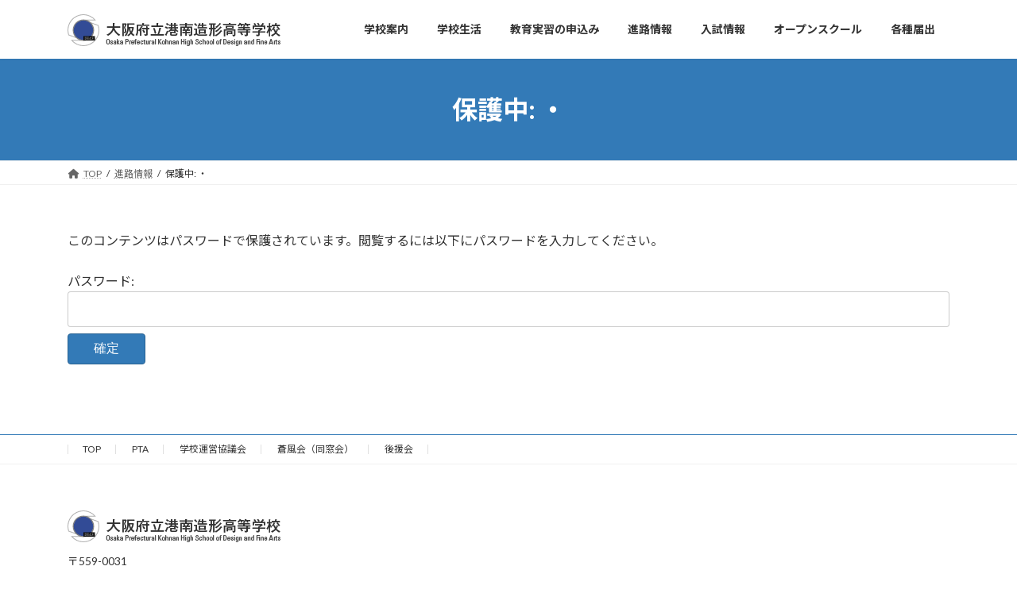

--- FILE ---
content_type: text/html; charset=UTF-8
request_url: https://konan-zokei.jp/?page_id=156
body_size: 13368
content:
<!DOCTYPE html>
<html lang="ja">
<head>
<meta charset="utf-8">
<meta http-equiv="X-UA-Compatible" content="IE=edge">
<meta name="viewport" content="width=device-width, initial-scale=1">

<title>保護中: ・ | 進路情報 | 大阪府立港南造形高等学校</title>
<meta name='robots' content='max-image-preview:large' />
	<style>img:is([sizes="auto" i], [sizes^="auto," i]) { contain-intrinsic-size: 3000px 1500px }</style>
	<link rel="alternate" type="application/rss+xml" title="大阪府立港南造形高等学校 &raquo; フィード" href="https://konan-zokei.jp/feed/" />
<link rel="alternate" type="application/rss+xml" title="大阪府立港南造形高等学校 &raquo; コメントフィード" href="https://konan-zokei.jp/comments/feed/" />
<meta name="description" content="この記事はパスワードで保護されています。" /><link rel='stylesheet' id='twb-open-sans-css' href='https://fonts.googleapis.com/css?family=Open+Sans%3A300%2C400%2C500%2C600%2C700%2C800&#038;display=swap&#038;ver=6.7.4' type='text/css' media='all' />
<link rel='stylesheet' id='twbbwg-global-css' href='https://konan-zokei.jp/wp-content/plugins/photo-gallery/booster/assets/css/global.css?ver=1.0.0' type='text/css' media='all' />
<link rel='stylesheet' id='vkExUnit_common_style-css' href='https://konan-zokei.jp/wp-content/plugins/vk-all-in-one-expansion-unit/assets/css/vkExUnit_style.css?ver=9.113.0.1' type='text/css' media='all' />
<style id='vkExUnit_common_style-inline-css' type='text/css'>
.grecaptcha-badge{bottom: 85px !important;}
:root {--ver_page_top_button_url:url(https://konan-zokei.jp/wp-content/plugins/vk-all-in-one-expansion-unit/assets/images/to-top-btn-icon.svg);}@font-face {font-weight: normal;font-style: normal;font-family: "vk_sns";src: url("https://konan-zokei.jp/wp-content/plugins/vk-all-in-one-expansion-unit/inc/sns/icons/fonts/vk_sns.eot?-bq20cj");src: url("https://konan-zokei.jp/wp-content/plugins/vk-all-in-one-expansion-unit/inc/sns/icons/fonts/vk_sns.eot?#iefix-bq20cj") format("embedded-opentype"),url("https://konan-zokei.jp/wp-content/plugins/vk-all-in-one-expansion-unit/inc/sns/icons/fonts/vk_sns.woff?-bq20cj") format("woff"),url("https://konan-zokei.jp/wp-content/plugins/vk-all-in-one-expansion-unit/inc/sns/icons/fonts/vk_sns.ttf?-bq20cj") format("truetype"),url("https://konan-zokei.jp/wp-content/plugins/vk-all-in-one-expansion-unit/inc/sns/icons/fonts/vk_sns.svg?-bq20cj#vk_sns") format("svg");}
.veu_promotion-alert__content--text {border: 1px solid rgba(0,0,0,0.125);padding: 0.5em 1em;border-radius: var(--vk-size-radius);margin-bottom: var(--vk-margin-block-bottom);font-size: 0.875rem;}/* Alert Content部分に段落タグを入れた場合に最後の段落の余白を0にする */.veu_promotion-alert__content--text p:last-of-type{margin-bottom:0;margin-top: 0;}
</style>
<link rel='stylesheet' id='wp-block-library-css' href='https://konan-zokei.jp/wp-includes/css/dist/block-library/style.min.css?ver=6.7.4' type='text/css' media='all' />
<style id='wp-block-library-inline-css' type='text/css'>
.vk-cols--reverse{flex-direction:row-reverse}.vk-cols--hasbtn{margin-bottom:0}.vk-cols--hasbtn>.row>.vk_gridColumn_item,.vk-cols--hasbtn>.wp-block-column{position:relative;padding-bottom:3em}.vk-cols--hasbtn>.row>.vk_gridColumn_item>.wp-block-buttons,.vk-cols--hasbtn>.row>.vk_gridColumn_item>.vk_button,.vk-cols--hasbtn>.wp-block-column>.wp-block-buttons,.vk-cols--hasbtn>.wp-block-column>.vk_button{position:absolute;bottom:0;width:100%}.vk-cols--fit.wp-block-columns{gap:0}.vk-cols--fit.wp-block-columns,.vk-cols--fit.wp-block-columns:not(.is-not-stacked-on-mobile){margin-top:0;margin-bottom:0;justify-content:space-between}.vk-cols--fit.wp-block-columns>.wp-block-column *:last-child,.vk-cols--fit.wp-block-columns:not(.is-not-stacked-on-mobile)>.wp-block-column *:last-child{margin-bottom:0}.vk-cols--fit.wp-block-columns>.wp-block-column>.wp-block-cover,.vk-cols--fit.wp-block-columns:not(.is-not-stacked-on-mobile)>.wp-block-column>.wp-block-cover{margin-top:0}.vk-cols--fit.wp-block-columns.has-background,.vk-cols--fit.wp-block-columns:not(.is-not-stacked-on-mobile).has-background{padding:0}@media(max-width: 599px){.vk-cols--fit.wp-block-columns:not(.has-background)>.wp-block-column:not(.has-background),.vk-cols--fit.wp-block-columns:not(.is-not-stacked-on-mobile):not(.has-background)>.wp-block-column:not(.has-background){padding-left:0 !important;padding-right:0 !important}}@media(min-width: 782px){.vk-cols--fit.wp-block-columns .block-editor-block-list__block.wp-block-column:not(:first-child),.vk-cols--fit.wp-block-columns>.wp-block-column:not(:first-child),.vk-cols--fit.wp-block-columns:not(.is-not-stacked-on-mobile) .block-editor-block-list__block.wp-block-column:not(:first-child),.vk-cols--fit.wp-block-columns:not(.is-not-stacked-on-mobile)>.wp-block-column:not(:first-child){margin-left:0}}@media(min-width: 600px)and (max-width: 781px){.vk-cols--fit.wp-block-columns .wp-block-column:nth-child(2n),.vk-cols--fit.wp-block-columns:not(.is-not-stacked-on-mobile) .wp-block-column:nth-child(2n){margin-left:0}.vk-cols--fit.wp-block-columns .wp-block-column:not(:only-child),.vk-cols--fit.wp-block-columns:not(.is-not-stacked-on-mobile) .wp-block-column:not(:only-child){flex-basis:50% !important}}.vk-cols--fit--gap1.wp-block-columns{gap:1px}@media(min-width: 600px)and (max-width: 781px){.vk-cols--fit--gap1.wp-block-columns .wp-block-column:not(:only-child){flex-basis:calc(50% - 1px) !important}}.vk-cols--fit.vk-cols--grid>.block-editor-block-list__block,.vk-cols--fit.vk-cols--grid>.wp-block-column,.vk-cols--fit.vk-cols--grid:not(.is-not-stacked-on-mobile)>.block-editor-block-list__block,.vk-cols--fit.vk-cols--grid:not(.is-not-stacked-on-mobile)>.wp-block-column{flex-basis:50%;box-sizing:border-box}@media(max-width: 599px){.vk-cols--fit.vk-cols--grid.vk-cols--grid--alignfull>.wp-block-column:nth-child(2)>.wp-block-cover,.vk-cols--fit.vk-cols--grid.vk-cols--grid--alignfull>.wp-block-column:nth-child(2)>.vk_outer,.vk-cols--fit.vk-cols--grid:not(.is-not-stacked-on-mobile).vk-cols--grid--alignfull>.wp-block-column:nth-child(2)>.wp-block-cover,.vk-cols--fit.vk-cols--grid:not(.is-not-stacked-on-mobile).vk-cols--grid--alignfull>.wp-block-column:nth-child(2)>.vk_outer{width:100vw;margin-right:calc((100% - 100vw)/2);margin-left:calc((100% - 100vw)/2)}}@media(min-width: 600px){.vk-cols--fit.vk-cols--grid.vk-cols--grid--alignfull>.wp-block-column:nth-child(2)>.wp-block-cover,.vk-cols--fit.vk-cols--grid.vk-cols--grid--alignfull>.wp-block-column:nth-child(2)>.vk_outer,.vk-cols--fit.vk-cols--grid:not(.is-not-stacked-on-mobile).vk-cols--grid--alignfull>.wp-block-column:nth-child(2)>.wp-block-cover,.vk-cols--fit.vk-cols--grid:not(.is-not-stacked-on-mobile).vk-cols--grid--alignfull>.wp-block-column:nth-child(2)>.vk_outer{margin-right:calc(100% - 50vw);width:50vw}}@media(min-width: 600px){.vk-cols--fit.vk-cols--grid.vk-cols--grid--alignfull.vk-cols--reverse>.wp-block-column,.vk-cols--fit.vk-cols--grid:not(.is-not-stacked-on-mobile).vk-cols--grid--alignfull.vk-cols--reverse>.wp-block-column{margin-left:0;margin-right:0}.vk-cols--fit.vk-cols--grid.vk-cols--grid--alignfull.vk-cols--reverse>.wp-block-column:nth-child(2)>.wp-block-cover,.vk-cols--fit.vk-cols--grid.vk-cols--grid--alignfull.vk-cols--reverse>.wp-block-column:nth-child(2)>.vk_outer,.vk-cols--fit.vk-cols--grid:not(.is-not-stacked-on-mobile).vk-cols--grid--alignfull.vk-cols--reverse>.wp-block-column:nth-child(2)>.wp-block-cover,.vk-cols--fit.vk-cols--grid:not(.is-not-stacked-on-mobile).vk-cols--grid--alignfull.vk-cols--reverse>.wp-block-column:nth-child(2)>.vk_outer{margin-left:calc(100% - 50vw)}}.vk-cols--menu h2,.vk-cols--menu h3,.vk-cols--menu h4,.vk-cols--menu h5{margin-bottom:.2em;text-shadow:#000 0 0 10px}.vk-cols--menu h2:first-child,.vk-cols--menu h3:first-child,.vk-cols--menu h4:first-child,.vk-cols--menu h5:first-child{margin-top:0}.vk-cols--menu p{margin-bottom:1rem;text-shadow:#000 0 0 10px}.vk-cols--menu .wp-block-cover__inner-container:last-child{margin-bottom:0}.vk-cols--fitbnrs .wp-block-column .wp-block-cover:hover img{filter:unset}.vk-cols--fitbnrs .wp-block-column .wp-block-cover:hover{background-color:unset}.vk-cols--fitbnrs .wp-block-column .wp-block-cover:hover .wp-block-cover__image-background{filter:unset !important}.vk-cols--fitbnrs .wp-block-cover .wp-block-cover__inner-container{position:absolute;height:100%;width:100%}.vk-cols--fitbnrs .vk_button{height:100%;margin:0}.vk-cols--fitbnrs .vk_button .vk_button_btn,.vk-cols--fitbnrs .vk_button .btn{height:100%;width:100%;border:none;box-shadow:none;background-color:unset !important;transition:unset}.vk-cols--fitbnrs .vk_button .vk_button_btn:hover,.vk-cols--fitbnrs .vk_button .btn:hover{transition:unset}.vk-cols--fitbnrs .vk_button .vk_button_btn:after,.vk-cols--fitbnrs .vk_button .btn:after{border:none}.vk-cols--fitbnrs .vk_button .vk_button_link_txt{width:100%;position:absolute;top:50%;left:50%;transform:translateY(-50%) translateX(-50%);font-size:2rem;text-shadow:#000 0 0 10px}.vk-cols--fitbnrs .vk_button .vk_button_link_subCaption{width:100%;position:absolute;top:calc(50% + 2.2em);left:50%;transform:translateY(-50%) translateX(-50%);text-shadow:#000 0 0 10px}@media(min-width: 992px){.vk-cols--media.wp-block-columns{gap:3rem}}.vk-fit-map figure{margin-bottom:0}.vk-fit-map iframe{position:relative;margin-bottom:0;display:block;max-height:400px;width:100vw}.vk-fit-map:is(.alignfull,.alignwide) div{max-width:100%}.vk-table--th--width25 :where(tr>*:first-child){width:25%}.vk-table--th--width30 :where(tr>*:first-child){width:30%}.vk-table--th--width35 :where(tr>*:first-child){width:35%}.vk-table--th--width40 :where(tr>*:first-child){width:40%}.vk-table--th--bg-bright :where(tr>*:first-child){background-color:var(--wp--preset--color--bg-secondary, rgba(0, 0, 0, 0.05))}@media(max-width: 599px){.vk-table--mobile-block :is(th,td){width:100%;display:block}.vk-table--mobile-block.wp-block-table table :is(th,td){border-top:none}}.vk-table--width--th25 :where(tr>*:first-child){width:25%}.vk-table--width--th30 :where(tr>*:first-child){width:30%}.vk-table--width--th35 :where(tr>*:first-child){width:35%}.vk-table--width--th40 :where(tr>*:first-child){width:40%}.no-margin{margin:0}@media(max-width: 599px){.wp-block-image.vk-aligncenter--mobile>.alignright{float:none;margin-left:auto;margin-right:auto}.vk-no-padding-horizontal--mobile{padding-left:0 !important;padding-right:0 !important}}
/* VK Color Palettes */:root{ --wp--preset--color--vk-color-primary:#337ab7}/* --vk-color-primary is deprecated. */:root{ --vk-color-primary: var(--wp--preset--color--vk-color-primary);}:root{ --wp--preset--color--vk-color-primary-dark:#296292}/* --vk-color-primary-dark is deprecated. */:root{ --vk-color-primary-dark: var(--wp--preset--color--vk-color-primary-dark);}:root{ --wp--preset--color--vk-color-primary-vivid:#3886c9}/* --vk-color-primary-vivid is deprecated. */:root{ --vk-color-primary-vivid: var(--wp--preset--color--vk-color-primary-vivid);}:root{ --wp--preset--color--vk-color-custom-1:#009bdd}/* --vk-color-custom-1 is deprecated. */:root{ --vk-color-custom-1: var(--wp--preset--color--vk-color-custom-1);}
</style>
<style id='global-styles-inline-css' type='text/css'>
:root{--wp--preset--aspect-ratio--square: 1;--wp--preset--aspect-ratio--4-3: 4/3;--wp--preset--aspect-ratio--3-4: 3/4;--wp--preset--aspect-ratio--3-2: 3/2;--wp--preset--aspect-ratio--2-3: 2/3;--wp--preset--aspect-ratio--16-9: 16/9;--wp--preset--aspect-ratio--9-16: 9/16;--wp--preset--color--black: #000000;--wp--preset--color--cyan-bluish-gray: #abb8c3;--wp--preset--color--white: #ffffff;--wp--preset--color--pale-pink: #f78da7;--wp--preset--color--vivid-red: #cf2e2e;--wp--preset--color--luminous-vivid-orange: #ff6900;--wp--preset--color--luminous-vivid-amber: #fcb900;--wp--preset--color--light-green-cyan: #7bdcb5;--wp--preset--color--vivid-green-cyan: #00d084;--wp--preset--color--pale-cyan-blue: #8ed1fc;--wp--preset--color--vivid-cyan-blue: #0693e3;--wp--preset--color--vivid-purple: #9b51e0;--wp--preset--color--vk-color-primary: #337ab7;--wp--preset--color--vk-color-primary-dark: #296292;--wp--preset--color--vk-color-primary-vivid: #3886c9;--wp--preset--color--vk-color-custom-1: #009bdd;--wp--preset--gradient--vivid-cyan-blue-to-vivid-purple: linear-gradient(135deg,rgba(6,147,227,1) 0%,rgb(155,81,224) 100%);--wp--preset--gradient--light-green-cyan-to-vivid-green-cyan: linear-gradient(135deg,rgb(122,220,180) 0%,rgb(0,208,130) 100%);--wp--preset--gradient--luminous-vivid-amber-to-luminous-vivid-orange: linear-gradient(135deg,rgba(252,185,0,1) 0%,rgba(255,105,0,1) 100%);--wp--preset--gradient--luminous-vivid-orange-to-vivid-red: linear-gradient(135deg,rgba(255,105,0,1) 0%,rgb(207,46,46) 100%);--wp--preset--gradient--very-light-gray-to-cyan-bluish-gray: linear-gradient(135deg,rgb(238,238,238) 0%,rgb(169,184,195) 100%);--wp--preset--gradient--cool-to-warm-spectrum: linear-gradient(135deg,rgb(74,234,220) 0%,rgb(151,120,209) 20%,rgb(207,42,186) 40%,rgb(238,44,130) 60%,rgb(251,105,98) 80%,rgb(254,248,76) 100%);--wp--preset--gradient--blush-light-purple: linear-gradient(135deg,rgb(255,206,236) 0%,rgb(152,150,240) 100%);--wp--preset--gradient--blush-bordeaux: linear-gradient(135deg,rgb(254,205,165) 0%,rgb(254,45,45) 50%,rgb(107,0,62) 100%);--wp--preset--gradient--luminous-dusk: linear-gradient(135deg,rgb(255,203,112) 0%,rgb(199,81,192) 50%,rgb(65,88,208) 100%);--wp--preset--gradient--pale-ocean: linear-gradient(135deg,rgb(255,245,203) 0%,rgb(182,227,212) 50%,rgb(51,167,181) 100%);--wp--preset--gradient--electric-grass: linear-gradient(135deg,rgb(202,248,128) 0%,rgb(113,206,126) 100%);--wp--preset--gradient--midnight: linear-gradient(135deg,rgb(2,3,129) 0%,rgb(40,116,252) 100%);--wp--preset--gradient--vivid-green-cyan-to-vivid-cyan-blue: linear-gradient(135deg,rgba(0,208,132,1) 0%,rgba(6,147,227,1) 100%);--wp--preset--font-size--small: 0.875rem;--wp--preset--font-size--medium: 20px;--wp--preset--font-size--large: 1.5rem;--wp--preset--font-size--x-large: 42px;--wp--preset--font-size--regular: 1rem;--wp--preset--font-size--huge: 2.25rem;--wp--preset--spacing--20: 0.44rem;--wp--preset--spacing--30: var(--vk-margin-xs, 0.75rem);--wp--preset--spacing--40: var(--vk-margin-sm, 1.5rem);--wp--preset--spacing--50: var(--vk-margin-md, 2.4rem);--wp--preset--spacing--60: var(--vk-margin-lg, 4rem);--wp--preset--spacing--70: var(--vk-margin-xl, 6rem);--wp--preset--spacing--80: 5.06rem;--wp--preset--shadow--natural: 6px 6px 9px rgba(0, 0, 0, 0.2);--wp--preset--shadow--deep: 12px 12px 50px rgba(0, 0, 0, 0.4);--wp--preset--shadow--sharp: 6px 6px 0px rgba(0, 0, 0, 0.2);--wp--preset--shadow--outlined: 6px 6px 0px -3px rgba(255, 255, 255, 1), 6px 6px rgba(0, 0, 0, 1);--wp--preset--shadow--crisp: 6px 6px 0px rgba(0, 0, 0, 1);}:root { --wp--style--global--content-size: calc( var(--vk-width-container) - var(--vk-width-container-padding) * 2 );--wp--style--global--wide-size: calc( var(--vk-width-container) - var(--vk-width-container-padding) * 2 + ( 100vw - ( var(--vk-width-container) - var(--vk-width-container-padding) * 2 ) ) / 2 ); }:where(body) { margin: 0; }.wp-site-blocks > .alignleft { float: left; margin-right: 2em; }.wp-site-blocks > .alignright { float: right; margin-left: 2em; }.wp-site-blocks > .aligncenter { justify-content: center; margin-left: auto; margin-right: auto; }:where(.wp-site-blocks) > * { margin-block-start: 24px; margin-block-end: 0; }:where(.wp-site-blocks) > :first-child { margin-block-start: 0; }:where(.wp-site-blocks) > :last-child { margin-block-end: 0; }:root { --wp--style--block-gap: 24px; }:root :where(.is-layout-flow) > :first-child{margin-block-start: 0;}:root :where(.is-layout-flow) > :last-child{margin-block-end: 0;}:root :where(.is-layout-flow) > *{margin-block-start: 24px;margin-block-end: 0;}:root :where(.is-layout-constrained) > :first-child{margin-block-start: 0;}:root :where(.is-layout-constrained) > :last-child{margin-block-end: 0;}:root :where(.is-layout-constrained) > *{margin-block-start: 24px;margin-block-end: 0;}:root :where(.is-layout-flex){gap: 24px;}:root :where(.is-layout-grid){gap: 24px;}.is-layout-flow > .alignleft{float: left;margin-inline-start: 0;margin-inline-end: 2em;}.is-layout-flow > .alignright{float: right;margin-inline-start: 2em;margin-inline-end: 0;}.is-layout-flow > .aligncenter{margin-left: auto !important;margin-right: auto !important;}.is-layout-constrained > .alignleft{float: left;margin-inline-start: 0;margin-inline-end: 2em;}.is-layout-constrained > .alignright{float: right;margin-inline-start: 2em;margin-inline-end: 0;}.is-layout-constrained > .aligncenter{margin-left: auto !important;margin-right: auto !important;}.is-layout-constrained > :where(:not(.alignleft):not(.alignright):not(.alignfull)){max-width: var(--wp--style--global--content-size);margin-left: auto !important;margin-right: auto !important;}.is-layout-constrained > .alignwide{max-width: var(--wp--style--global--wide-size);}body .is-layout-flex{display: flex;}.is-layout-flex{flex-wrap: wrap;align-items: center;}.is-layout-flex > :is(*, div){margin: 0;}body .is-layout-grid{display: grid;}.is-layout-grid > :is(*, div){margin: 0;}body{padding-top: 0px;padding-right: 0px;padding-bottom: 0px;padding-left: 0px;}a:where(:not(.wp-element-button)){text-decoration: underline;}:root :where(.wp-element-button, .wp-block-button__link){background-color: #32373c;border-width: 0;color: #fff;font-family: inherit;font-size: inherit;line-height: inherit;padding: calc(0.667em + 2px) calc(1.333em + 2px);text-decoration: none;}.has-black-color{color: var(--wp--preset--color--black) !important;}.has-cyan-bluish-gray-color{color: var(--wp--preset--color--cyan-bluish-gray) !important;}.has-white-color{color: var(--wp--preset--color--white) !important;}.has-pale-pink-color{color: var(--wp--preset--color--pale-pink) !important;}.has-vivid-red-color{color: var(--wp--preset--color--vivid-red) !important;}.has-luminous-vivid-orange-color{color: var(--wp--preset--color--luminous-vivid-orange) !important;}.has-luminous-vivid-amber-color{color: var(--wp--preset--color--luminous-vivid-amber) !important;}.has-light-green-cyan-color{color: var(--wp--preset--color--light-green-cyan) !important;}.has-vivid-green-cyan-color{color: var(--wp--preset--color--vivid-green-cyan) !important;}.has-pale-cyan-blue-color{color: var(--wp--preset--color--pale-cyan-blue) !important;}.has-vivid-cyan-blue-color{color: var(--wp--preset--color--vivid-cyan-blue) !important;}.has-vivid-purple-color{color: var(--wp--preset--color--vivid-purple) !important;}.has-vk-color-primary-color{color: var(--wp--preset--color--vk-color-primary) !important;}.has-vk-color-primary-dark-color{color: var(--wp--preset--color--vk-color-primary-dark) !important;}.has-vk-color-primary-vivid-color{color: var(--wp--preset--color--vk-color-primary-vivid) !important;}.has-vk-color-custom-1-color{color: var(--wp--preset--color--vk-color-custom-1) !important;}.has-black-background-color{background-color: var(--wp--preset--color--black) !important;}.has-cyan-bluish-gray-background-color{background-color: var(--wp--preset--color--cyan-bluish-gray) !important;}.has-white-background-color{background-color: var(--wp--preset--color--white) !important;}.has-pale-pink-background-color{background-color: var(--wp--preset--color--pale-pink) !important;}.has-vivid-red-background-color{background-color: var(--wp--preset--color--vivid-red) !important;}.has-luminous-vivid-orange-background-color{background-color: var(--wp--preset--color--luminous-vivid-orange) !important;}.has-luminous-vivid-amber-background-color{background-color: var(--wp--preset--color--luminous-vivid-amber) !important;}.has-light-green-cyan-background-color{background-color: var(--wp--preset--color--light-green-cyan) !important;}.has-vivid-green-cyan-background-color{background-color: var(--wp--preset--color--vivid-green-cyan) !important;}.has-pale-cyan-blue-background-color{background-color: var(--wp--preset--color--pale-cyan-blue) !important;}.has-vivid-cyan-blue-background-color{background-color: var(--wp--preset--color--vivid-cyan-blue) !important;}.has-vivid-purple-background-color{background-color: var(--wp--preset--color--vivid-purple) !important;}.has-vk-color-primary-background-color{background-color: var(--wp--preset--color--vk-color-primary) !important;}.has-vk-color-primary-dark-background-color{background-color: var(--wp--preset--color--vk-color-primary-dark) !important;}.has-vk-color-primary-vivid-background-color{background-color: var(--wp--preset--color--vk-color-primary-vivid) !important;}.has-vk-color-custom-1-background-color{background-color: var(--wp--preset--color--vk-color-custom-1) !important;}.has-black-border-color{border-color: var(--wp--preset--color--black) !important;}.has-cyan-bluish-gray-border-color{border-color: var(--wp--preset--color--cyan-bluish-gray) !important;}.has-white-border-color{border-color: var(--wp--preset--color--white) !important;}.has-pale-pink-border-color{border-color: var(--wp--preset--color--pale-pink) !important;}.has-vivid-red-border-color{border-color: var(--wp--preset--color--vivid-red) !important;}.has-luminous-vivid-orange-border-color{border-color: var(--wp--preset--color--luminous-vivid-orange) !important;}.has-luminous-vivid-amber-border-color{border-color: var(--wp--preset--color--luminous-vivid-amber) !important;}.has-light-green-cyan-border-color{border-color: var(--wp--preset--color--light-green-cyan) !important;}.has-vivid-green-cyan-border-color{border-color: var(--wp--preset--color--vivid-green-cyan) !important;}.has-pale-cyan-blue-border-color{border-color: var(--wp--preset--color--pale-cyan-blue) !important;}.has-vivid-cyan-blue-border-color{border-color: var(--wp--preset--color--vivid-cyan-blue) !important;}.has-vivid-purple-border-color{border-color: var(--wp--preset--color--vivid-purple) !important;}.has-vk-color-primary-border-color{border-color: var(--wp--preset--color--vk-color-primary) !important;}.has-vk-color-primary-dark-border-color{border-color: var(--wp--preset--color--vk-color-primary-dark) !important;}.has-vk-color-primary-vivid-border-color{border-color: var(--wp--preset--color--vk-color-primary-vivid) !important;}.has-vk-color-custom-1-border-color{border-color: var(--wp--preset--color--vk-color-custom-1) !important;}.has-vivid-cyan-blue-to-vivid-purple-gradient-background{background: var(--wp--preset--gradient--vivid-cyan-blue-to-vivid-purple) !important;}.has-light-green-cyan-to-vivid-green-cyan-gradient-background{background: var(--wp--preset--gradient--light-green-cyan-to-vivid-green-cyan) !important;}.has-luminous-vivid-amber-to-luminous-vivid-orange-gradient-background{background: var(--wp--preset--gradient--luminous-vivid-amber-to-luminous-vivid-orange) !important;}.has-luminous-vivid-orange-to-vivid-red-gradient-background{background: var(--wp--preset--gradient--luminous-vivid-orange-to-vivid-red) !important;}.has-very-light-gray-to-cyan-bluish-gray-gradient-background{background: var(--wp--preset--gradient--very-light-gray-to-cyan-bluish-gray) !important;}.has-cool-to-warm-spectrum-gradient-background{background: var(--wp--preset--gradient--cool-to-warm-spectrum) !important;}.has-blush-light-purple-gradient-background{background: var(--wp--preset--gradient--blush-light-purple) !important;}.has-blush-bordeaux-gradient-background{background: var(--wp--preset--gradient--blush-bordeaux) !important;}.has-luminous-dusk-gradient-background{background: var(--wp--preset--gradient--luminous-dusk) !important;}.has-pale-ocean-gradient-background{background: var(--wp--preset--gradient--pale-ocean) !important;}.has-electric-grass-gradient-background{background: var(--wp--preset--gradient--electric-grass) !important;}.has-midnight-gradient-background{background: var(--wp--preset--gradient--midnight) !important;}.has-vivid-green-cyan-to-vivid-cyan-blue-gradient-background{background: var(--wp--preset--gradient--vivid-green-cyan-to-vivid-cyan-blue) !important;}.has-small-font-size{font-size: var(--wp--preset--font-size--small) !important;}.has-medium-font-size{font-size: var(--wp--preset--font-size--medium) !important;}.has-large-font-size{font-size: var(--wp--preset--font-size--large) !important;}.has-x-large-font-size{font-size: var(--wp--preset--font-size--x-large) !important;}.has-regular-font-size{font-size: var(--wp--preset--font-size--regular) !important;}.has-huge-font-size{font-size: var(--wp--preset--font-size--huge) !important;}
:root :where(.wp-block-pullquote){font-size: 1.5em;line-height: 1.6;}
</style>
<link rel='stylesheet' id='contact-form-7-confirm-css' href='https://konan-zokei.jp/wp-content/plugins/contact-form-7-add-confirm/includes/css/styles.css?ver=5.1' type='text/css' media='all' />
<link rel='stylesheet' id='bwg_fonts-css' href='https://konan-zokei.jp/wp-content/plugins/photo-gallery/css/bwg-fonts/fonts.css?ver=0.0.1' type='text/css' media='all' />
<link rel='stylesheet' id='sumoselect-css' href='https://konan-zokei.jp/wp-content/plugins/photo-gallery/css/sumoselect.min.css?ver=3.4.6' type='text/css' media='all' />
<link rel='stylesheet' id='mCustomScrollbar-css' href='https://konan-zokei.jp/wp-content/plugins/photo-gallery/css/jquery.mCustomScrollbar.min.css?ver=3.1.5' type='text/css' media='all' />
<link rel='stylesheet' id='bwg_frontend-css' href='https://konan-zokei.jp/wp-content/plugins/photo-gallery/css/styles.min.css?ver=1.8.35' type='text/css' media='all' />
<link rel='stylesheet' id='elegant-font-css' href='https://konan-zokei.jp/wp-content/plugins/icon-fonts/elegant/style.min.css?ver=1.0.0' type='text/css' media='all' />
<link rel='stylesheet' id='elusive-font-css' href='https://konan-zokei.jp/wp-content/plugins/icon-fonts/elusive/css/elusive-icons.min.css?ver=1.0.0' type='text/css' media='all' />
<link rel='stylesheet' id='entypo-font-css' href='https://konan-zokei.jp/wp-content/plugins/icon-fonts/entypo/entypo.min.css?ver=1.0.0' type='text/css' media='all' />
<link rel='stylesheet' id='font-awesome-font-css' href='https://konan-zokei.jp/wp-content/plugins/icon-fonts/font-awesome/css/font-awesome.min.css?ver=1.0.0' type='text/css' media='all' />
<link rel='stylesheet' id='foundation-font-css' href='https://konan-zokei.jp/wp-content/plugins/icon-fonts/foundation/foundation-icons.min.css?ver=1.0.0' type='text/css' media='all' />
<link rel='stylesheet' id='genericons-font-css' href='https://konan-zokei.jp/wp-content/plugins/icon-fonts/genericons/genericons.min.css?ver=1.0.0' type='text/css' media='all' />
<link rel='stylesheet' id='icomoon-free-font-css' href='https://konan-zokei.jp/wp-content/plugins/icon-fonts/icomoon-free/style.min.css?ver=1.0.0' type='text/css' media='all' />
<link rel='stylesheet' id='ionicons-font-css' href='https://konan-zokei.jp/wp-content/plugins/icon-fonts/ionicons/css/ionicons.min.css?ver=1.0.0' type='text/css' media='all' />
<link rel='stylesheet' id='map-icons-font-css' href='https://konan-zokei.jp/wp-content/plugins/icon-fonts/map-icons/css/map-icons.min.css?ver=1.0.0' type='text/css' media='all' />
<link rel='stylesheet' id='material-design-font-css' href='https://konan-zokei.jp/wp-content/plugins/icon-fonts/material-design/css/materialdesignicons.min.css?ver=1.0.0' type='text/css' media='all' />
<link rel='stylesheet' id='mfglabs-font-css' href='https://konan-zokei.jp/wp-content/plugins/icon-fonts/mfglabs/mfglabs_iconset.min.css?ver=1.0.0' type='text/css' media='all' />
<link rel='stylesheet' id='octicons-font-css' href='https://konan-zokei.jp/wp-content/plugins/icon-fonts/octicons/octicons.min.css?ver=1.0.0' type='text/css' media='all' />
<link rel='stylesheet' id='open-iconic-font-css' href='https://konan-zokei.jp/wp-content/plugins/icon-fonts/open-iconic/css/open-iconic.min.css?ver=1.0.0' type='text/css' media='all' />
<link rel='stylesheet' id='openweb-font-css' href='https://konan-zokei.jp/wp-content/plugins/icon-fonts/openweb/css/openwebicons.min.css?ver=1.0.0' type='text/css' media='all' />
<link rel='stylesheet' id='sosa-font-css' href='https://konan-zokei.jp/wp-content/plugins/icon-fonts/sosa/style.min.css?ver=1.0.0' type='text/css' media='all' />
<link rel='stylesheet' id='themify-font-css' href='https://konan-zokei.jp/wp-content/plugins/icon-fonts/themify/themify-icons.min.css?ver=1.0.0' type='text/css' media='all' />
<link rel='stylesheet' id='typicons-font-css' href='https://konan-zokei.jp/wp-content/plugins/icon-fonts/typicons/typicons.min.css?ver=1.0.0' type='text/css' media='all' />
<link rel='stylesheet' id='vk-swiper-style-css' href='https://konan-zokei.jp/wp-content/plugins/vk-blocks/vendor/vektor-inc/vk-swiper/src/assets/css/swiper-bundle.min.css?ver=11.0.2' type='text/css' media='all' />
<link rel='stylesheet' id='lightning-common-style-css' href='https://konan-zokei.jp/wp-content/themes/lightning/_g3/assets/css/style-theme-json.css?ver=15.29.9' type='text/css' media='all' />
<style id='lightning-common-style-inline-css' type='text/css'>
/* Lightning */:root {--vk-color-primary:#337ab7;--vk-color-primary-dark:#296292;--vk-color-primary-vivid:#3886c9;--g_nav_main_acc_icon_open_url:url(https://konan-zokei.jp/wp-content/themes/lightning/_g3/inc/vk-mobile-nav/package/images/vk-menu-acc-icon-open-black.svg);--g_nav_main_acc_icon_close_url: url(https://konan-zokei.jp/wp-content/themes/lightning/_g3/inc/vk-mobile-nav/package/images/vk-menu-close-black.svg);--g_nav_sub_acc_icon_open_url: url(https://konan-zokei.jp/wp-content/themes/lightning/_g3/inc/vk-mobile-nav/package/images/vk-menu-acc-icon-open-white.svg);--g_nav_sub_acc_icon_close_url: url(https://konan-zokei.jp/wp-content/themes/lightning/_g3/inc/vk-mobile-nav/package/images/vk-menu-close-white.svg);}
:root{--swiper-navigation-color: #fff;}
html{scroll-padding-top:var(--vk-size-admin-bar);}
/* vk-mobile-nav */:root {--vk-mobile-nav-menu-btn-bg-src: url("https://konan-zokei.jp/wp-content/themes/lightning/_g3/inc/vk-mobile-nav/package/images/vk-menu-btn-black.svg");--vk-mobile-nav-menu-btn-close-bg-src: url("https://konan-zokei.jp/wp-content/themes/lightning/_g3/inc/vk-mobile-nav/package/images/vk-menu-close-black.svg");--vk-menu-acc-icon-open-black-bg-src: url("https://konan-zokei.jp/wp-content/themes/lightning/_g3/inc/vk-mobile-nav/package/images/vk-menu-acc-icon-open-black.svg");--vk-menu-acc-icon-open-white-bg-src: url("https://konan-zokei.jp/wp-content/themes/lightning/_g3/inc/vk-mobile-nav/package/images/vk-menu-acc-icon-open-white.svg");--vk-menu-acc-icon-close-black-bg-src: url("https://konan-zokei.jp/wp-content/themes/lightning/_g3/inc/vk-mobile-nav/package/images/vk-menu-close-black.svg");--vk-menu-acc-icon-close-white-bg-src: url("https://konan-zokei.jp/wp-content/themes/lightning/_g3/inc/vk-mobile-nav/package/images/vk-menu-close-white.svg");}
</style>
<link rel='stylesheet' id='lightning-design-style-css' href='https://konan-zokei.jp/wp-content/themes/lightning/_g3/design-skin/origin3/css/style.css?ver=15.29.9' type='text/css' media='all' />
<style id='lightning-design-style-inline-css' type='text/css'>
.tagcloud a:before { font-family: "Font Awesome 5 Free";content: "\f02b";font-weight: bold; }
</style>
<link rel='stylesheet' id='vk-blog-card-css' href='https://konan-zokei.jp/wp-content/themes/lightning/_g3/inc/vk-wp-oembed-blog-card/package/css/blog-card.css?ver=6.7.4' type='text/css' media='all' />
<link rel='stylesheet' id='veu-cta-css' href='https://konan-zokei.jp/wp-content/plugins/vk-all-in-one-expansion-unit/inc/call-to-action/package/assets/css/style.css?ver=9.113.0.1' type='text/css' media='all' />
<link rel='stylesheet' id='vk-blocks-build-css-css' href='https://konan-zokei.jp/wp-content/plugins/vk-blocks/build/block-build.css?ver=1.115.2.1' type='text/css' media='all' />
<style id='vk-blocks-build-css-inline-css' type='text/css'>

	:root {
		--vk_image-mask-circle: url(https://konan-zokei.jp/wp-content/plugins/vk-blocks/inc/vk-blocks/images/circle.svg);
		--vk_image-mask-wave01: url(https://konan-zokei.jp/wp-content/plugins/vk-blocks/inc/vk-blocks/images/wave01.svg);
		--vk_image-mask-wave02: url(https://konan-zokei.jp/wp-content/plugins/vk-blocks/inc/vk-blocks/images/wave02.svg);
		--vk_image-mask-wave03: url(https://konan-zokei.jp/wp-content/plugins/vk-blocks/inc/vk-blocks/images/wave03.svg);
		--vk_image-mask-wave04: url(https://konan-zokei.jp/wp-content/plugins/vk-blocks/inc/vk-blocks/images/wave04.svg);
	}
	

	:root {

		--vk-balloon-border-width:1px;

		--vk-balloon-speech-offset:-12px;
	}
	

	:root {
		--vk_flow-arrow: url(https://konan-zokei.jp/wp-content/plugins/vk-blocks/inc/vk-blocks/images/arrow_bottom.svg);
	}
	
</style>
<link rel='stylesheet' id='lightning-theme-style-css' href='https://konan-zokei.jp/wp-content/themes/lightning/style.css?ver=15.29.9' type='text/css' media='all' />
<link rel='stylesheet' id='vk-font-awesome-css' href='https://konan-zokei.jp/wp-content/themes/lightning/vendor/vektor-inc/font-awesome-versions/src/versions/6/css/all.min.css?ver=6.4.2' type='text/css' media='all' />
<link rel='stylesheet' id='fancybox-css' href='https://konan-zokei.jp/wp-content/plugins/easy-fancybox/fancybox/1.5.4/jquery.fancybox.min.css?ver=6.7.4' type='text/css' media='screen' />
<script type="text/javascript" src="https://konan-zokei.jp/wp-includes/js/jquery/jquery.min.js?ver=3.7.1" id="jquery-core-js"></script>
<script type="text/javascript" src="https://konan-zokei.jp/wp-includes/js/jquery/jquery-migrate.min.js?ver=3.4.1" id="jquery-migrate-js"></script>
<script type="text/javascript" src="https://konan-zokei.jp/wp-content/plugins/photo-gallery/booster/assets/js/circle-progress.js?ver=1.2.2" id="twbbwg-circle-js"></script>
<script type="text/javascript" id="twbbwg-global-js-extra">
/* <![CDATA[ */
var twb = {"nonce":"160fd8f62e","ajax_url":"https:\/\/konan-zokei.jp\/wp-admin\/admin-ajax.php","plugin_url":"https:\/\/konan-zokei.jp\/wp-content\/plugins\/photo-gallery\/booster","href":"https:\/\/konan-zokei.jp\/wp-admin\/admin.php?page=twbbwg_photo-gallery"};
var twb = {"nonce":"160fd8f62e","ajax_url":"https:\/\/konan-zokei.jp\/wp-admin\/admin-ajax.php","plugin_url":"https:\/\/konan-zokei.jp\/wp-content\/plugins\/photo-gallery\/booster","href":"https:\/\/konan-zokei.jp\/wp-admin\/admin.php?page=twbbwg_photo-gallery"};
/* ]]> */
</script>
<script type="text/javascript" src="https://konan-zokei.jp/wp-content/plugins/photo-gallery/booster/assets/js/global.js?ver=1.0.0" id="twbbwg-global-js"></script>
<script type="text/javascript" src="https://konan-zokei.jp/wp-includes/js/tinymce/tinymce.min.js?ver=49110-20201110" id="wp-tinymce-root-js"></script>
<script type="text/javascript" src="https://konan-zokei.jp/wp-includes/js/tinymce/plugins/compat3x/plugin.min.js?ver=49110-20201110" id="wp-tinymce-js"></script>
<script type="text/javascript" src="https://konan-zokei.jp/wp-content/plugins/photo-gallery/js/jquery.sumoselect.min.js?ver=3.4.6" id="sumoselect-js"></script>
<script type="text/javascript" src="https://konan-zokei.jp/wp-content/plugins/photo-gallery/js/tocca.min.js?ver=2.0.9" id="bwg_mobile-js"></script>
<script type="text/javascript" src="https://konan-zokei.jp/wp-content/plugins/photo-gallery/js/jquery.mCustomScrollbar.concat.min.js?ver=3.1.5" id="mCustomScrollbar-js"></script>
<script type="text/javascript" src="https://konan-zokei.jp/wp-content/plugins/photo-gallery/js/jquery.fullscreen.min.js?ver=0.6.0" id="jquery-fullscreen-js"></script>
<script type="text/javascript" id="bwg_frontend-js-extra">
/* <![CDATA[ */
var bwg_objectsL10n = {"bwg_field_required":"\u30d5\u30a3\u30fc\u30eb\u30c9\u306f\u5fc5\u9808\u3067\u3059\u3002","bwg_mail_validation":"\u3053\u308c\u306f\u6709\u52b9\u306a\u30e1\u30fc\u30eb\u30a2\u30c9\u30ec\u30b9\u3067\u306f\u3042\u308a\u307e\u305b\u3093\u3002","bwg_search_result":"\u691c\u7d22\u306b\u4e00\u81f4\u3059\u308b\u753b\u50cf\u304c\u3042\u308a\u307e\u305b\u3093\u3002","bwg_select_tag":"Select Tag","bwg_order_by":"Order By","bwg_search":"\u691c\u7d22","bwg_show_ecommerce":"Show Ecommerce","bwg_hide_ecommerce":"Hide Ecommerce","bwg_show_comments":"\u30b3\u30e1\u30f3\u30c8\u3092\u8868\u793a","bwg_hide_comments":"\u30b3\u30e1\u30f3\u30c8\u3092\u975e\u8868\u793a\u306b\u3057\u307e\u3059","bwg_restore":"\u5fa9\u5143\u3057\u307e\u3059","bwg_maximize":"\u6700\u5927\u5316\u3057\u307e\u3059","bwg_fullscreen":"\u30d5\u30eb\u30b9\u30af\u30ea\u30fc\u30f3","bwg_exit_fullscreen":"\u30d5\u30eb\u30b9\u30af\u30ea\u30fc\u30f3\u3092\u7d42\u4e86\u3057\u307e\u3059","bwg_search_tag":"SEARCH...","bwg_tag_no_match":"No tags found","bwg_all_tags_selected":"All tags selected","bwg_tags_selected":"tags selected","play":"\u518d\u751f","pause":"\u4e00\u6642\u505c\u6b62\u3057\u307e\u3059","is_pro":"","bwg_play":"\u518d\u751f","bwg_pause":"\u4e00\u6642\u505c\u6b62\u3057\u307e\u3059","bwg_hide_info":"\u60c5\u5831\u3092\u96a0\u3059","bwg_show_info":"\u60c5\u5831\u3092\u8868\u793a\u3057\u307e\u3059","bwg_hide_rating":"Hide rating","bwg_show_rating":"Show rating","ok":"Ok","cancel":"Cancel","select_all":"Select all","lazy_load":"0","lazy_loader":"https:\/\/konan-zokei.jp\/wp-content\/plugins\/photo-gallery\/images\/ajax_loader.png","front_ajax":"0","bwg_tag_see_all":"see all tags","bwg_tag_see_less":"see less tags"};
/* ]]> */
</script>
<script type="text/javascript" src="https://konan-zokei.jp/wp-content/plugins/photo-gallery/js/scripts.min.js?ver=1.8.35" id="bwg_frontend-js"></script>
<link rel="https://api.w.org/" href="https://konan-zokei.jp/wp-json/" /><link rel="alternate" title="JSON" type="application/json" href="https://konan-zokei.jp/wp-json/wp/v2/pages/156" /><link rel="EditURI" type="application/rsd+xml" title="RSD" href="https://konan-zokei.jp/xmlrpc.php?rsd" />
<meta name="generator" content="WordPress 6.7.4" />
<link rel="canonical" href="https://konan-zokei.jp/career/connection/" />
<link rel='shortlink' href='https://konan-zokei.jp/?p=156' />
<link rel="alternate" title="oEmbed (JSON)" type="application/json+oembed" href="https://konan-zokei.jp/wp-json/oembed/1.0/embed?url=https%3A%2F%2Fkonan-zokei.jp%2Fcareer%2Fconnection%2F" />
<link rel="alternate" title="oEmbed (XML)" type="text/xml+oembed" href="https://konan-zokei.jp/wp-json/oembed/1.0/embed?url=https%3A%2F%2Fkonan-zokei.jp%2Fcareer%2Fconnection%2F&#038;format=xml" />
<script type="application/ld+json">
{
    "@context": "https://schema.org",
    "@type": "BreadcrumbList",
    "itemListElement": [
        {
            "@type": "ListItem",
            "position": 1,
            "name": "TOP",
            "item": "https://konan-zokei.jp"
        },
        {
            "@type": "ListItem",
            "position": 2,
            "name": "進路情報",
            "item": "https://konan-zokei.jp/career/"
        },
        {
            "@type": "ListItem",
            "position": 3,
            "name": "保護中: ・"
        }
    ]
}</script><meta name="generator" content="Elementor 3.31.5; features: e_font_icon_svg, additional_custom_breakpoints, e_element_cache; settings: css_print_method-external, google_font-enabled, font_display-swap">
			<style>
				.e-con.e-parent:nth-of-type(n+4):not(.e-lazyloaded):not(.e-no-lazyload),
				.e-con.e-parent:nth-of-type(n+4):not(.e-lazyloaded):not(.e-no-lazyload) * {
					background-image: none !important;
				}
				@media screen and (max-height: 1024px) {
					.e-con.e-parent:nth-of-type(n+3):not(.e-lazyloaded):not(.e-no-lazyload),
					.e-con.e-parent:nth-of-type(n+3):not(.e-lazyloaded):not(.e-no-lazyload) * {
						background-image: none !important;
					}
				}
				@media screen and (max-height: 640px) {
					.e-con.e-parent:nth-of-type(n+2):not(.e-lazyloaded):not(.e-no-lazyload),
					.e-con.e-parent:nth-of-type(n+2):not(.e-lazyloaded):not(.e-no-lazyload) * {
						background-image: none !important;
					}
				}
			</style>
			<!-- [ VK All in One Expansion Unit OGP ] -->
<meta property="og:site_name" content="大阪府立港南造形高等学校" />
<meta property="og:url" content="https://konan-zokei.jp/career/connection/" />
<meta property="og:title" content="保護中: ・ | 大阪府立港南造形高等学校" />
<meta property="og:description" content="この記事はパスワードで保護されています。" />
<meta property="og:type" content="article" />
<meta property="og:image" content="https://konan-zokei.jp/wp-content/uploads/l_e_others_500.png" />
<meta property="og:image:width" content="600" />
<meta property="og:image:height" content="600" />
<!-- [ / VK All in One Expansion Unit OGP ] -->
<!-- [ VK All in One Expansion Unit twitter card ] -->
<meta name="twitter:card" content="summary_large_image">
<meta name="twitter:description" content="この記事はパスワードで保護されています。">
<meta name="twitter:title" content="保護中: ・ | 大阪府立港南造形高等学校">
<meta name="twitter:url" content="https://konan-zokei.jp/career/connection/">
	<meta name="twitter:image" content="https://konan-zokei.jp/wp-content/uploads/l_e_others_500.png">
	<meta name="twitter:domain" content="konan-zokei.jp">
	<meta name="twitter:site" content="@konan_zokei">
	<!-- [ / VK All in One Expansion Unit twitter card ] -->
	<link rel="icon" href="https://konan-zokei.jp/wp-content/uploads/cropped-knzk-32x32.gif" sizes="32x32" />
<link rel="icon" href="https://konan-zokei.jp/wp-content/uploads/cropped-knzk-192x192.gif" sizes="192x192" />
<link rel="apple-touch-icon" href="https://konan-zokei.jp/wp-content/uploads/cropped-knzk-180x180.gif" />
<meta name="msapplication-TileImage" content="https://konan-zokei.jp/wp-content/uploads/cropped-knzk-270x270.gif" />
</head>
<body class="page-template-default page page-id-156 page-child parent-pageid-26 wp-embed-responsive vk-blocks device-pc fa_v6_css post-name-connection post-type-page elementor-default elementor-kit-5319">
<a class="skip-link screen-reader-text" href="#main">コンテンツへスキップ</a>
<a class="skip-link screen-reader-text" href="#vk-mobile-nav">ナビゲーションに移動</a>

<header id="site-header" class="site-header site-header--layout--nav-float">
		<div id="site-header-container" class="site-header-container container">

				<div class="site-header-logo">
		<a href="https://konan-zokei.jp/">
			<span><img src="https://konan-zokei.jp/test/wp-content/uploads/knzk.gif" alt="大阪府立港南造形高等学校" /></span>
		</a>
		</div>

		
		<nav id="global-nav" class="global-nav global-nav--layout--float-right"><ul id="menu-main-navi" class="menu vk-menu-acc global-nav-list nav"><li id="menu-item-47" class="menu-item menu-item-type-post_type menu-item-object-page menu-item-has-children"><a href="https://konan-zokei.jp/about/"><strong class="global-nav-name">学校案内</strong></a>
<ul class="sub-menu">
	<li id="menu-item-66" class="menu-item menu-item-type-post_type menu-item-object-page"><a href="https://konan-zokei.jp/about/greeting/">校長あいさつ</a></li>
	<li id="menu-item-65" class="menu-item menu-item-type-post_type menu-item-object-page"><a href="https://konan-zokei.jp/about/history/">学校沿革</a></li>
	<li id="menu-item-64" class="menu-item menu-item-type-post_type menu-item-object-page"><a href="https://konan-zokei.jp/about/vision/">教育目標</a></li>
	<li id="menu-item-185" class="menu-item menu-item-type-post_type menu-item-object-page"><a href="https://konan-zokei.jp/about/curriculum/">教育課程（カリキュラム）</a></li>
	<li id="menu-item-336" class="menu-item menu-item-type-post_type menu-item-object-page"><a href="https://konan-zokei.jp/about/admissionpolicy/">スクール・ミッションとポリシーについて</a></li>
	<li id="menu-item-63" class="menu-item menu-item-type-post_type menu-item-object-page"><a href="https://konan-zokei.jp/about/facility/">施設・制服</a></li>
	<li id="menu-item-62" class="menu-item menu-item-type-post_type menu-item-object-page"><a href="https://konan-zokei.jp/about/planning/">学校経営計画・学校教育自己診断</a></li>
	<li id="menu-item-5028" class="menu-item menu-item-type-post_type menu-item-object-page"><a href="https://konan-zokei.jp/%e3%81%84%e3%81%98%e3%82%81%e9%98%b2%e6%ad%a2%e5%9f%ba%e6%9c%ac%e6%96%b9%e9%87%9d/">いじめ防止基本方針</a></li>
	<li id="menu-item-1644" class="menu-item menu-item-type-post_type menu-item-object-page"><a href="https://konan-zokei.jp/about/info/">学校案内パンフレット</a></li>
	<li id="menu-item-4371" class="menu-item menu-item-type-post_type menu-item-object-page"><a href="https://konan-zokei.jp/graduate/">卒業生「各種証明書」発行について</a></li>
	<li id="menu-item-61" class="menu-item menu-item-type-post_type menu-item-object-page"><a href="https://konan-zokei.jp/about/access/">アクセス</a></li>
</ul>
</li>
<li id="menu-item-46" class="menu-item menu-item-type-post_type menu-item-object-page menu-item-has-children"><a href="https://konan-zokei.jp/schoollife/"><strong class="global-nav-name">学校生活</strong></a>
<ul class="sub-menu">
	<li id="menu-item-4808" class="menu-item menu-item-type-post_type menu-item-object-page"><a href="https://konan-zokei.jp/%e3%81%95%e3%81%8f%e3%82%89%e9%80%a3%e7%b5%a1%e7%b6%b2%e3%80%8c%e3%81%8a%e5%ad%90%e6%a7%98%e3%81%ae%e7%99%bb%e9%8c%b2%e3%80%8d%e3%81%8a%e3%82%88%e3%81%b3%e3%80%8c%e7%b6%9a%e6%9f%84%e3%81%ae%e8%a8%ad-3/">さくら連絡網「お子様の登録」および「続柄の設定」マニュアル</a></li>
	<li id="menu-item-4723" class="menu-item menu-item-type-post_type menu-item-object-page"><a href="https://konan-zokei.jp/%e4%ba%8b%e5%8b%99%e5%ae%a4%e3%82%88%e3%82%8a/">事務室より</a></li>
	<li id="menu-item-186" class="menu-item menu-item-type-post_type menu-item-object-page"><a href="https://konan-zokei.jp/schoollife/calendar/">年間カレンダー</a></li>
	<li id="menu-item-187" class="menu-item menu-item-type-post_type menu-item-object-page"><a href="https://konan-zokei.jp/schoollife/festival/">体育祭・文化祭</a></li>
	<li id="menu-item-189" class="menu-item menu-item-type-post_type menu-item-object-page"><a href="https://konan-zokei.jp/schoollife/excursion/">修学旅行</a></li>
	<li id="menu-item-190" class="menu-item menu-item-type-post_type menu-item-object-page"><a href="https://konan-zokei.jp/schoollife/club/">クラブ活動</a></li>
	<li id="menu-item-191" class="menu-item menu-item-type-post_type menu-item-object-page"><a href="https://konan-zokei.jp/schoollife/exhibition/">展覧会</a></li>
	<li id="menu-item-192" class="menu-item menu-item-type-post_type menu-item-object-page"><a href="https://konan-zokei.jp/schoollife/exchange/">国際交流</a></li>
	<li id="menu-item-235" class="menu-item menu-item-type-post_type menu-item-object-page"><a href="https://konan-zokei.jp/schoollife/gallery/">生徒作品ギャラリー</a></li>
	<li id="menu-item-4708" class="menu-item menu-item-type-post_type menu-item-object-page"><a href="https://konan-zokei.jp/student/kokoroe/">生徒心得について</a></li>
</ul>
</li>
<li id="menu-item-4865" class="menu-item menu-item-type-post_type menu-item-object-page"><a href="https://konan-zokei.jp/%e6%9c%ac%e6%a0%a1%e3%81%a7%e3%81%ae%e6%95%99%e8%82%b2%e5%ae%9f%e7%bf%92%e3%82%92%e5%b8%8c%e6%9c%9b%e3%81%95%e3%82%8c%e3%82%8b%e6%96%b9%e3%81%b8/"><strong class="global-nav-name">教育実習の申込み</strong></a></li>
<li id="menu-item-45" class="menu-item menu-item-type-post_type menu-item-object-page current-page-ancestor menu-item-has-children"><a href="https://konan-zokei.jp/career/"><strong class="global-nav-name">進路情報</strong></a>
<ul class="sub-menu">
	<li id="menu-item-194" class="menu-item menu-item-type-post_type menu-item-object-page"><a href="https://konan-zokei.jp/career/information/">進路状況</a></li>
	<li id="menu-item-195" class="menu-item menu-item-type-post_type menu-item-object-page"><a href="https://konan-zokei.jp/career/briefing/">進路説明会</a></li>
	<li id="menu-item-196" class="menu-item menu-item-type-post_type menu-item-object-page"><a href="https://konan-zokei.jp/career/collegebriefing/">美術系大学説明会</a></li>
</ul>
</li>
<li id="menu-item-44" class="menu-item menu-item-type-post_type menu-item-object-page menu-item-has-children"><a href="https://konan-zokei.jp/admission/"><strong class="global-nav-name">入試情報</strong></a>
<ul class="sub-menu">
	<li id="menu-item-198" class="menu-item menu-item-type-post_type menu-item-object-page"><a href="https://konan-zokei.jp/admission/information/">令和7年度入試について</a></li>
	<li id="menu-item-199" class="menu-item menu-item-type-post_type menu-item-object-page"><a href="https://konan-zokei.jp/admission/practical/">実技検査について</a></li>
	<li id="menu-item-200" class="menu-item menu-item-type-post_type menu-item-object-page"><a href="https://konan-zokei.jp/admission/cost/">入学に必要な費用</a></li>
</ul>
</li>
<li id="menu-item-43" class="menu-item menu-item-type-post_type menu-item-object-page menu-item-has-children"><a href="https://konan-zokei.jp/openschool/"><strong class="global-nav-name">オープンスクール</strong></a>
<ul class="sub-menu">
	<li id="menu-item-201" class="menu-item menu-item-type-post_type menu-item-object-page"><a href="https://konan-zokei.jp/openschool/briefing/">学校見学会等</a></li>
	<li id="menu-item-203" class="menu-item menu-item-type-post_type menu-item-object-page"><a href="https://konan-zokei.jp/openschool/outside/">校外説明会</a></li>
</ul>
</li>
<li id="menu-item-4356" class="menu-item menu-item-type-post_type menu-item-object-page"><a href="https://konan-zokei.jp/student/doctor/"><strong class="global-nav-name">各種届出</strong></a></li>
</ul></nav>	</div>
	</header>



	<div class="page-header"><div class="page-header-inner container">
<h1 class="page-header-title">保護中: ・</h1></div></div><!-- [ /.page-header ] -->

	<!-- [ #breadcrumb ] --><div id="breadcrumb" class="breadcrumb"><div class="container"><ol class="breadcrumb-list" itemscope itemtype="https://schema.org/BreadcrumbList"><li class="breadcrumb-list__item breadcrumb-list__item--home" itemprop="itemListElement" itemscope itemtype="http://schema.org/ListItem"><a href="https://konan-zokei.jp" itemprop="item"><i class="fas fa-fw fa-home"></i><span itemprop="name">TOP</span></a><meta itemprop="position" content="1" /></li><li class="breadcrumb-list__item" itemprop="itemListElement" itemscope itemtype="http://schema.org/ListItem"><a href="https://konan-zokei.jp/career/" itemprop="item"><span itemprop="name">進路情報</span></a><meta itemprop="position" content="2" /></li><li class="breadcrumb-list__item" itemprop="itemListElement" itemscope itemtype="http://schema.org/ListItem"><span itemprop="name">保護中: ・</span><meta itemprop="position" content="3" /></li></ol></div></div><!-- [ /#breadcrumb ] -->


<div class="site-body">
		<div class="site-body-container container">

		<div class="main-section" id="main" role="main">
			
			<div id="post-156" class="entry entry-full post-156 page type-page status-publish post-password-required hentry">

	
	
	
	<div class="entry-body">
				<form action="https://konan-zokei.jp/wp-login.php?action=postpass" class="post-password-form" method="post">
<p>このコンテンツはパスワードで保護されています。閲覧するには以下にパスワードを入力してください。</p>
<p><label for="pwbox-156">パスワード: <input name="post_password" id="pwbox-156" type="password" spellcheck="false" size="20" /></label> <input type="submit" name="Submit" value="確定" /></p>
</form>
			</div>

	
	
	
	
		
	
</div><!-- [ /#post-156 ] -->

					</div><!-- [ /.main-section ] -->

		
	</div><!-- [ /.site-body-container ] -->

	
</div><!-- [ /.site-body ] -->


<footer class="site-footer">

			<nav class="footer-nav"><div class="container"><ul id="menu-footer" class="menu footer-nav-list nav nav--line"><li id="menu-item-84" class="menu-item menu-item-type-post_type menu-item-object-page menu-item-home menu-item-84"><a href="https://konan-zokei.jp/">TOP</a></li>
<li id="menu-item-4363" class="menu-item menu-item-type-post_type menu-item-object-page menu-item-4363"><a href="https://konan-zokei.jp/group/pta/">PTA</a></li>
<li id="menu-item-4364" class="menu-item menu-item-type-post_type menu-item-object-page menu-item-4364"><a href="https://konan-zokei.jp/group/council/">学校運営協議会</a></li>
<li id="menu-item-4365" class="menu-item menu-item-type-post_type menu-item-object-page menu-item-4365"><a href="https://konan-zokei.jp/group/sofukai/">蒼風会（同窓会）</a></li>
<li id="menu-item-4366" class="menu-item menu-item-type-post_type menu-item-object-page menu-item-4366"><a href="https://konan-zokei.jp/group/%e3%83%bc%e5%be%8c%e6%8f%b4%e4%bc%9a/">後援会</a></li>
</ul></div></nav>		
				<div class="container site-footer-content">
					<div class="row">
				<div class="col-lg-4 col-md-6"><aside class="widget widget_wp_widget_vkexunit_profile" id="wp_widget_vkexunit_profile-2">
<div class="veu_profile">
<div class="profile" >
		<div class="media_outer media_left" style=""><img class="profile_media" src="https://konan-zokei.jp/test/wp-content/uploads/knzk.gif" alt="knzk" /></div><p class="profile_text">〒559-0031<br />
大阪市住之江区南港東2-5-72<br />
TEL 06-6613-1000　 FAX 06-6613-6752</p>

			<ul class="sns_btns">
			<li class="twitter_btn"><a href="https://x.com/konan_zokei" target="_blank" class="bg_fill"><i class="fa-brands fa-x-twitter icon"></i></a></li></ul>

</div>
<!-- / .site-profile -->
</div>
		</aside></div><div class="col-lg-4 col-md-6"></div><div class="col-lg-4 col-md-6"></div>			</div>
				</div>
	
	
	<div class="container site-footer-copyright">
			<p>Copyright &copy; 大阪府立港南造形高等学校 All Rights Reserved.</p><p>Powered by <a href="https://wordpress.org/">WordPress</a> with <a href="https://wordpress.org/themes/lightning/" target="_blank" title="Free WordPress Theme Lightning">Lightning Theme</a> &amp; <a href="https://wordpress.org/plugins/vk-all-in-one-expansion-unit/" target="_blank">VK All in One Expansion Unit</a></p>	</div>
</footer> 
<div id="vk-mobile-nav-menu-btn" class="vk-mobile-nav-menu-btn">MENU</div><div class="vk-mobile-nav vk-mobile-nav-drop-in" id="vk-mobile-nav"><nav class="vk-mobile-nav-menu-outer" role="navigation"><ul id="menu-main-navi-1" class="vk-menu-acc menu"><li id="menu-item-47" class="menu-item menu-item-type-post_type menu-item-object-page menu-item-has-children menu-item-47"><a href="https://konan-zokei.jp/about/">学校案内</a>
<ul class="sub-menu">
	<li id="menu-item-66" class="menu-item menu-item-type-post_type menu-item-object-page menu-item-66"><a href="https://konan-zokei.jp/about/greeting/">校長あいさつ</a></li>
	<li id="menu-item-65" class="menu-item menu-item-type-post_type menu-item-object-page menu-item-65"><a href="https://konan-zokei.jp/about/history/">学校沿革</a></li>
	<li id="menu-item-64" class="menu-item menu-item-type-post_type menu-item-object-page menu-item-64"><a href="https://konan-zokei.jp/about/vision/">教育目標</a></li>
	<li id="menu-item-185" class="menu-item menu-item-type-post_type menu-item-object-page menu-item-185"><a href="https://konan-zokei.jp/about/curriculum/">教育課程（カリキュラム）</a></li>
	<li id="menu-item-336" class="menu-item menu-item-type-post_type menu-item-object-page menu-item-336"><a href="https://konan-zokei.jp/about/admissionpolicy/">スクール・ミッションとポリシーについて</a></li>
	<li id="menu-item-63" class="menu-item menu-item-type-post_type menu-item-object-page menu-item-63"><a href="https://konan-zokei.jp/about/facility/">施設・制服</a></li>
	<li id="menu-item-62" class="menu-item menu-item-type-post_type menu-item-object-page menu-item-62"><a href="https://konan-zokei.jp/about/planning/">学校経営計画・学校教育自己診断</a></li>
	<li id="menu-item-5028" class="menu-item menu-item-type-post_type menu-item-object-page menu-item-5028"><a href="https://konan-zokei.jp/%e3%81%84%e3%81%98%e3%82%81%e9%98%b2%e6%ad%a2%e5%9f%ba%e6%9c%ac%e6%96%b9%e9%87%9d/">いじめ防止基本方針</a></li>
	<li id="menu-item-1644" class="menu-item menu-item-type-post_type menu-item-object-page menu-item-1644"><a href="https://konan-zokei.jp/about/info/">学校案内パンフレット</a></li>
	<li id="menu-item-4371" class="menu-item menu-item-type-post_type menu-item-object-page menu-item-4371"><a href="https://konan-zokei.jp/graduate/">卒業生「各種証明書」発行について</a></li>
	<li id="menu-item-61" class="menu-item menu-item-type-post_type menu-item-object-page menu-item-61"><a href="https://konan-zokei.jp/about/access/">アクセス</a></li>
</ul>
</li>
<li id="menu-item-46" class="menu-item menu-item-type-post_type menu-item-object-page menu-item-has-children menu-item-46"><a href="https://konan-zokei.jp/schoollife/">学校生活</a>
<ul class="sub-menu">
	<li id="menu-item-4808" class="menu-item menu-item-type-post_type menu-item-object-page menu-item-4808"><a href="https://konan-zokei.jp/%e3%81%95%e3%81%8f%e3%82%89%e9%80%a3%e7%b5%a1%e7%b6%b2%e3%80%8c%e3%81%8a%e5%ad%90%e6%a7%98%e3%81%ae%e7%99%bb%e9%8c%b2%e3%80%8d%e3%81%8a%e3%82%88%e3%81%b3%e3%80%8c%e7%b6%9a%e6%9f%84%e3%81%ae%e8%a8%ad-3/">さくら連絡網「お子様の登録」および「続柄の設定」マニュアル</a></li>
	<li id="menu-item-4723" class="menu-item menu-item-type-post_type menu-item-object-page menu-item-4723"><a href="https://konan-zokei.jp/%e4%ba%8b%e5%8b%99%e5%ae%a4%e3%82%88%e3%82%8a/">事務室より</a></li>
	<li id="menu-item-186" class="menu-item menu-item-type-post_type menu-item-object-page menu-item-186"><a href="https://konan-zokei.jp/schoollife/calendar/">年間カレンダー</a></li>
	<li id="menu-item-187" class="menu-item menu-item-type-post_type menu-item-object-page menu-item-187"><a href="https://konan-zokei.jp/schoollife/festival/">体育祭・文化祭</a></li>
	<li id="menu-item-189" class="menu-item menu-item-type-post_type menu-item-object-page menu-item-189"><a href="https://konan-zokei.jp/schoollife/excursion/">修学旅行</a></li>
	<li id="menu-item-190" class="menu-item menu-item-type-post_type menu-item-object-page menu-item-190"><a href="https://konan-zokei.jp/schoollife/club/">クラブ活動</a></li>
	<li id="menu-item-191" class="menu-item menu-item-type-post_type menu-item-object-page menu-item-191"><a href="https://konan-zokei.jp/schoollife/exhibition/">展覧会</a></li>
	<li id="menu-item-192" class="menu-item menu-item-type-post_type menu-item-object-page menu-item-192"><a href="https://konan-zokei.jp/schoollife/exchange/">国際交流</a></li>
	<li id="menu-item-235" class="menu-item menu-item-type-post_type menu-item-object-page menu-item-235"><a href="https://konan-zokei.jp/schoollife/gallery/">生徒作品ギャラリー</a></li>
	<li id="menu-item-4708" class="menu-item menu-item-type-post_type menu-item-object-page menu-item-4708"><a href="https://konan-zokei.jp/student/kokoroe/">生徒心得について</a></li>
</ul>
</li>
<li id="menu-item-4865" class="menu-item menu-item-type-post_type menu-item-object-page menu-item-4865"><a href="https://konan-zokei.jp/%e6%9c%ac%e6%a0%a1%e3%81%a7%e3%81%ae%e6%95%99%e8%82%b2%e5%ae%9f%e7%bf%92%e3%82%92%e5%b8%8c%e6%9c%9b%e3%81%95%e3%82%8c%e3%82%8b%e6%96%b9%e3%81%b8/">教育実習の申込み</a></li>
<li id="menu-item-45" class="menu-item menu-item-type-post_type menu-item-object-page current-page-ancestor menu-item-has-children menu-item-45"><a href="https://konan-zokei.jp/career/">進路情報</a>
<ul class="sub-menu">
	<li id="menu-item-194" class="menu-item menu-item-type-post_type menu-item-object-page menu-item-194"><a href="https://konan-zokei.jp/career/information/">進路状況</a></li>
	<li id="menu-item-195" class="menu-item menu-item-type-post_type menu-item-object-page menu-item-195"><a href="https://konan-zokei.jp/career/briefing/">進路説明会</a></li>
	<li id="menu-item-196" class="menu-item menu-item-type-post_type menu-item-object-page menu-item-196"><a href="https://konan-zokei.jp/career/collegebriefing/">美術系大学説明会</a></li>
</ul>
</li>
<li id="menu-item-44" class="menu-item menu-item-type-post_type menu-item-object-page menu-item-has-children menu-item-44"><a href="https://konan-zokei.jp/admission/">入試情報</a>
<ul class="sub-menu">
	<li id="menu-item-198" class="menu-item menu-item-type-post_type menu-item-object-page menu-item-198"><a href="https://konan-zokei.jp/admission/information/">令和7年度入試について</a></li>
	<li id="menu-item-199" class="menu-item menu-item-type-post_type menu-item-object-page menu-item-199"><a href="https://konan-zokei.jp/admission/practical/">実技検査について</a></li>
	<li id="menu-item-200" class="menu-item menu-item-type-post_type menu-item-object-page menu-item-200"><a href="https://konan-zokei.jp/admission/cost/">入学に必要な費用</a></li>
</ul>
</li>
<li id="menu-item-43" class="menu-item menu-item-type-post_type menu-item-object-page menu-item-has-children menu-item-43"><a href="https://konan-zokei.jp/openschool/">オープンスクール</a>
<ul class="sub-menu">
	<li id="menu-item-201" class="menu-item menu-item-type-post_type menu-item-object-page menu-item-201"><a href="https://konan-zokei.jp/openschool/briefing/">学校見学会等</a></li>
	<li id="menu-item-203" class="menu-item menu-item-type-post_type menu-item-object-page menu-item-203"><a href="https://konan-zokei.jp/openschool/outside/">校外説明会</a></li>
</ul>
</li>
<li id="menu-item-4356" class="menu-item menu-item-type-post_type menu-item-object-page menu-item-4356"><a href="https://konan-zokei.jp/student/doctor/">各種届出</a></li>
</ul></nav></div>
<a href="#top" id="page_top" class="page_top_btn">PAGE TOP</a>			<script>
				const lazyloadRunObserver = () => {
					const lazyloadBackgrounds = document.querySelectorAll( `.e-con.e-parent:not(.e-lazyloaded)` );
					const lazyloadBackgroundObserver = new IntersectionObserver( ( entries ) => {
						entries.forEach( ( entry ) => {
							if ( entry.isIntersecting ) {
								let lazyloadBackground = entry.target;
								if( lazyloadBackground ) {
									lazyloadBackground.classList.add( 'e-lazyloaded' );
								}
								lazyloadBackgroundObserver.unobserve( entry.target );
							}
						});
					}, { rootMargin: '200px 0px 200px 0px' } );
					lazyloadBackgrounds.forEach( ( lazyloadBackground ) => {
						lazyloadBackgroundObserver.observe( lazyloadBackground );
					} );
				};
				const events = [
					'DOMContentLoaded',
					'elementor/lazyload/observe',
				];
				events.forEach( ( event ) => {
					document.addEventListener( event, lazyloadRunObserver );
				} );
			</script>
			<link rel='stylesheet' id='add_google_fonts_Lato-css' href='//fonts.googleapis.com/css2?family=Lato%3Awght%40400%3B700&#038;display=swap&#038;subset=japanese&#038;ver=15.29.9' type='text/css' media='all' />
<link rel='stylesheet' id='add_google_fonts_noto_sans-css' href='//fonts.googleapis.com/css2?family=Noto+Sans+JP%3Awght%40400%3B700&#038;display=swap&#038;subset=japanese&#038;ver=15.29.9' type='text/css' media='all' />
<script type="text/javascript" src="https://konan-zokei.jp/wp-includes/js/jquery/jquery.form.min.js?ver=4.3.0" id="jquery-form-js"></script>
<script type="text/javascript" src="https://konan-zokei.jp/wp-content/plugins/contact-form-7-add-confirm/includes/js/scripts.js?ver=5.1" id="contact-form-7-confirm-js"></script>
<script type="text/javascript" id="vkExUnit_master-js-js-extra">
/* <![CDATA[ */
var vkExOpt = {"ajax_url":"https:\/\/konan-zokei.jp\/wp-admin\/admin-ajax.php","hatena_entry":"https:\/\/konan-zokei.jp\/wp-json\/vk_ex_unit\/v1\/hatena_entry\/","facebook_entry":"https:\/\/konan-zokei.jp\/wp-json\/vk_ex_unit\/v1\/facebook_entry\/","facebook_count_enable":"","entry_count":"1","entry_from_post":"","homeUrl":"https:\/\/konan-zokei.jp\/"};
/* ]]> */
</script>
<script type="text/javascript" src="https://konan-zokei.jp/wp-content/plugins/vk-all-in-one-expansion-unit/assets/js/all.min.js?ver=9.113.0.1" id="vkExUnit_master-js-js"></script>
<script type="text/javascript" src="https://konan-zokei.jp/wp-content/plugins/vk-blocks/vendor/vektor-inc/vk-swiper/src/assets/js/swiper-bundle.min.js?ver=11.0.2" id="vk-swiper-script-js"></script>
<script type="text/javascript" id="vk-swiper-script-js-after">
/* <![CDATA[ */
var lightning_swiper = new Swiper('.lightning_swiper', {"slidesPerView":1,"spaceBetween":0,"loop":true,"autoplay":{"delay":"4000"},"pagination":{"el":".swiper-pagination","clickable":true},"navigation":{"nextEl":".swiper-button-next","prevEl":".swiper-button-prev"},"effect":"slide"});
/* ]]> */
</script>
<script type="text/javascript" src="https://konan-zokei.jp/wp-content/plugins/vk-blocks/build/vk-slider.min.js?ver=1.115.2.1" id="vk-blocks-slider-js"></script>
<script type="text/javascript" id="lightning-js-js-extra">
/* <![CDATA[ */
var lightningOpt = {"header_scrool":"1","add_header_offset_margin":"1"};
/* ]]> */
</script>
<script type="text/javascript" src="https://konan-zokei.jp/wp-content/themes/lightning/_g3/assets/js/main.js?ver=15.29.9" id="lightning-js-js"></script>
<script type="text/javascript" src="https://konan-zokei.jp/wp-includes/js/clipboard.min.js?ver=2.0.11" id="clipboard-js"></script>
<script type="text/javascript" src="https://konan-zokei.jp/wp-content/plugins/vk-all-in-one-expansion-unit/inc/sns/assets/js/copy-button.js" id="copy-button-js"></script>
<script type="text/javascript" src="https://konan-zokei.jp/wp-content/plugins/vk-all-in-one-expansion-unit/inc/smooth-scroll/js/smooth-scroll.min.js?ver=9.113.0.1" id="smooth-scroll-js-js"></script>
<script type="text/javascript" src="https://konan-zokei.jp/wp-content/plugins/easy-fancybox/vendor/purify.min.js?ver=6.7.4" id="fancybox-purify-js"></script>
<script type="text/javascript" id="jquery-fancybox-js-extra">
/* <![CDATA[ */
var efb_i18n = {"close":"Close","next":"Next","prev":"Previous","startSlideshow":"Start slideshow","toggleSize":"Toggle size"};
/* ]]> */
</script>
<script type="text/javascript" src="https://konan-zokei.jp/wp-content/plugins/easy-fancybox/fancybox/1.5.4/jquery.fancybox.min.js?ver=6.7.4" id="jquery-fancybox-js"></script>
<script type="text/javascript" id="jquery-fancybox-js-after">
/* <![CDATA[ */
var fb_timeout, fb_opts={'autoScale':true,'showCloseButton':true,'margin':20,'pixelRatio':'false','centerOnScroll':true,'enableEscapeButton':true,'overlayShow':true,'hideOnOverlayClick':true,'minViewportWidth':320,'minVpHeight':320,'disableCoreLightbox':'true','enableBlockControls':'true','fancybox_openBlockControls':'true' };
if(typeof easy_fancybox_handler==='undefined'){
var easy_fancybox_handler=function(){
jQuery([".nolightbox","a.wp-block-file__button","a.pin-it-button","a[href*='pinterest.com\/pin\/create']","a[href*='facebook.com\/share']","a[href*='twitter.com\/share']"].join(',')).addClass('nofancybox');
jQuery('a.fancybox-close').on('click',function(e){e.preventDefault();jQuery.fancybox.close()});
/* IMG */
						var unlinkedImageBlocks=jQuery(".wp-block-image > img:not(.nofancybox,figure.nofancybox>img)");
						unlinkedImageBlocks.wrap(function() {
							var href = jQuery( this ).attr( "src" );
							return "<a href='" + href + "'></a>";
						});
var fb_IMG_select=jQuery('a[href*=".jpg" i]:not(.nofancybox,li.nofancybox>a,figure.nofancybox>a),area[href*=".jpg" i]:not(.nofancybox),a[href*=".jpeg" i]:not(.nofancybox,li.nofancybox>a,figure.nofancybox>a),area[href*=".jpeg" i]:not(.nofancybox),a[href*=".png" i]:not(.nofancybox,li.nofancybox>a,figure.nofancybox>a),area[href*=".png" i]:not(.nofancybox)');
fb_IMG_select.addClass('fancybox image');
var fb_IMG_sections=jQuery('.gallery,.wp-block-gallery,.tiled-gallery,.wp-block-jetpack-tiled-gallery,.ngg-galleryoverview,.ngg-imagebrowser,.nextgen_pro_blog_gallery,.nextgen_pro_film,.nextgen_pro_horizontal_filmstrip,.ngg-pro-masonry-wrapper,.ngg-pro-mosaic-container,.nextgen_pro_sidescroll,.nextgen_pro_slideshow,.nextgen_pro_thumbnail_grid,.tiled-gallery');
fb_IMG_sections.each(function(){jQuery(this).find(fb_IMG_select).attr('rel','gallery-'+fb_IMG_sections.index(this));});
jQuery('a.fancybox,area.fancybox,.fancybox>a').each(function(){jQuery(this).fancybox(jQuery.extend(true,{},fb_opts,{'transition':'elastic','transitionIn':'elastic','easingIn':'easeOutBack','transitionOut':'elastic','easingOut':'easeInBack','opacity':false,'hideOnContentClick':false,'titleShow':true,'titlePosition':'over','titleFromAlt':true,'showNavArrows':true,'enableKeyboardNav':true,'cyclic':false,'mouseWheel':'true'}))});
};};
jQuery(easy_fancybox_handler);jQuery(document).on('post-load',easy_fancybox_handler);
/* ]]> */
</script>
<script type="text/javascript" src="https://konan-zokei.jp/wp-content/plugins/easy-fancybox/vendor/jquery.easing.min.js?ver=1.4.1" id="jquery-easing-js"></script>
<script type="text/javascript" src="https://konan-zokei.jp/wp-content/plugins/easy-fancybox/vendor/jquery.mousewheel.min.js?ver=3.1.13" id="jquery-mousewheel-js"></script>
</body>
</html>

--- FILE ---
content_type: text/css
request_url: https://konan-zokei.jp/wp-content/plugins/icon-fonts/map-icons/css/map-icons.min.css?ver=1.0.0
body_size: 2388
content:
@font-face{font-family:map-icons;src:url(../fonts/map-icons.eot);src:url(../fonts/map-icons.eot?#iefix) format('embedded-opentype'),url(../fonts/map-icons.woff) format('woff'),url(../fonts/map-icons.ttf) format('truetype'),url(../fonts/map-icons.svg#map-icons) format('svg');font-weight:400;font-style:normal}[data-icon]:before{font-family:map-icons;content:attr(data-icon);speak:none;font-weight:400;font-variant:normal;text-transform:none;line-height:1;-webkit-font-smoothing:antialiased;-moz-osx-font-smoothing:grayscale}.map-icon-abseiling,.map-icon-accounting,.map-icon-airport,.map-icon-amusement-park,.map-icon-aquarium,.map-icon-archery,.map-icon-art-gallery,.map-icon-assistive-listening-system,.map-icon-atm,.map-icon-audio-description,.map-icon-bakery,.map-icon-bank,.map-icon-bar,.map-icon-baseball,.map-icon-beauty-salon,.map-icon-bicycle-store,.map-icon-bicycling,.map-icon-boat-ramp,.map-icon-boat-tour,.map-icon-boating,.map-icon-book-store,.map-icon-bowling-alley,.map-icon-braille,.map-icon-bus-station,.map-icon-cafe,.map-icon-campground,.map-icon-canoe,.map-icon-car-dealer,.map-icon-car-rental,.map-icon-car-repair,.map-icon-car-wash,.map-icon-casino,.map-icon-cemetery,.map-icon-chairlift,.map-icon-church,.map-icon-circle,.map-icon-city-hall,.map-icon-climbing,.map-icon-closed-captioning,.map-icon-clothing-store,.map-icon-compass,.map-icon-convenience-store,.map-icon-courthouse,.map-icon-cross-country-skiing,.map-icon-crosshairs,.map-icon-dentist,.map-icon-department-store,.map-icon-diving,.map-icon-doctor,.map-icon-electrician,.map-icon-electronics-store,.map-icon-embassy,.map-icon-expand,.map-icon-female,.map-icon-finance,.map-icon-fire-station,.map-icon-fish-cleaning,.map-icon-fishing,.map-icon-fishing-pier,.map-icon-florist,.map-icon-food,.map-icon-fullscreen,.map-icon-funeral-home,.map-icon-furniture-store,.map-icon-gas-station,.map-icon-general-contractor,.map-icon-golf,.map-icon-grocery-or-supermarket,.map-icon-gym,.map-icon-hair-care,.map-icon-hang-gliding,.map-icon-hardware-store,.map-icon-health,.map-icon-hindu-temple,.map-icon-horse-riding,.map-icon-hospital,.map-icon-ice-fishing,.map-icon-ice-skating,.map-icon-inline-skating,.map-icon-insurance-agency,.map-icon-jet-skiing,.map-icon-jewelry-store,.map-icon-kayaking,.map-icon-laundry,.map-icon-lawyer,.map-icon-library,.map-icon-liquor-store,.map-icon-local-government,.map-icon-location-arrow,.map-icon-locksmith,.map-icon-lodging,.map-icon-low-vision-access,.map-icon-male,.map-icon-map-pin,.map-icon-marina,.map-icon-mosque,.map-icon-motobike-trail,.map-icon-movie-rental,.map-icon-movie-theater,.map-icon-moving-company,.map-icon-museum,.map-icon-natural-feature,.map-icon-night-club,.map-icon-open-captioning,.map-icon-painter,.map-icon-park,.map-icon-parking,.map-icon-pet-store,.map-icon-pharmacy,.map-icon-physiotherapist,.map-icon-place-of-worship,.map-icon-playground,.map-icon-plumber,.map-icon-point-of-interest,.map-icon-police,.map-icon-political,.map-icon-post-box,.map-icon-post-office,.map-icon-postal-code,.map-icon-postal-code-prefix,.map-icon-rafting,.map-icon-real-estate-agency,.map-icon-real-estate-agency-copy,.map-icon-restaurant,.map-icon-roofing-contractor,.map-icon-route,.map-icon-route-pin,.map-icon-rv-park,.map-icon-sailing,.map-icon-school,.map-icon-scuba-diving,.map-icon-search,.map-icon-shield,.map-icon-shopping-mall,.map-icon-sign-language,.map-icon-skateboarding,.map-icon-ski-jumping,.map-icon-skiing,.map-icon-sledding,.map-icon-snow,.map-icon-snow-shoeing,.map-icon-snowboarding,.map-icon-snowmobile,.map-icon-spa,.map-icon-square,.map-icon-square-pin,.map-icon-square-rounded,.map-icon-stadium,.map-icon-storage,.map-icon-store,.map-icon-subway-station,.map-icon-surfing,.map-icon-swimming,.map-icon-synagogue,.map-icon-taxi-stand,.map-icon-tennis,.map-icon-toilet,.map-icon-trail-walking,.map-icon-train-station,.map-icon-transit-station,.map-icon-travel-agency,.map-icon-unisex,.map-icon-university,.map-icon-veterinary-care,.map-icon-viewing,.map-icon-volume-control-telephone,.map-icon-walking,.map-icon-waterskiing,.map-icon-whale-watching,.map-icon-wheelchair,.map-icon-wind-surfing,.map-icon-zoo,.map-icon-zoom-in,.map-icon-zoom-in-alt,.map-icon-zoom-out,.map-icon-zoom-out-alt{font-family:map-icons;speak:none;font-style:normal;font-weight:400;font-variant:normal;text-transform:none;line-height:1;-webkit-font-smoothing:antialiased}.map-icon-map-pin:before{content:"\e000"}.map-icon-expand:before{content:"\e001"}.map-icon-fullscreen:before{content:"\e002"}.map-icon-square-pin:before{content:"\e003"}.map-icon-route-pin:before{content:"\e004"}.map-icon-shield:before{content:"\e005"}.map-icon-liquor-store:before{content:"\e006"}.map-icon-bicycle-store:before{content:"\e007"}.map-icon-hardware-store:before{content:"\e008"}.map-icon-insurance-agency:before{content:"\e009"}.map-icon-lawyer:before{content:"\e00a"}.map-icon-real-estate-agency:before{content:"\e00b"}.map-icon-art-gallery:before{content:"\e00c"}.map-icon-campground:before{content:"\e00d"}.map-icon-bakery:before{content:"\e00e"}.map-icon-bar:before{content:"\e00f"}.map-icon-amusement-park:before{content:"\e010"}.map-icon-aquarium:before{content:"\e011"}.map-icon-airport:before{content:"\e012"}.map-icon-bank:before{content:"\e013"}.map-icon-car-rental:before{content:"\e016"}.map-icon-car-dealer:before{content:"\e017"}.map-icon-hospital:before{content:"\e018"}.map-icon-hair-care:before{content:"\e019"}.map-icon-gym:before{content:"\e01a"}.map-icon-grocery-or-supermarket:before{content:"\e01b"}.map-icon-general-contractor:before{content:"\e01c"}.map-icon-pharmacy:before{content:"\e01d"}.map-icon-point-of-interest:before{content:"\e01e"}.map-icon-political:before{content:"\e01f"}.map-icon-post-box:before{content:"\e020"}.map-icon-health:before{content:"\e021"}.map-icon-post-office:before{content:"\e022"}.map-icon-real-estate-agency-copy:before{content:"\e023"}.map-icon-hindu-temple:before{content:"\e024"}.map-icon-restaurant:before{content:"\e025"}.map-icon-female:before{content:"\e026"}.map-icon-male:before{content:"\e027"}.map-icon-zoo:before{content:"\e028"}.map-icon-veterinary-care:before{content:"\e029"}.map-icon-car-repair:before{content:"\e02a"}.map-icon-university:before{content:"\e02b"}.map-icon-travel-agency:before{content:"\e02c"}.map-icon-transit-station:before{content:"\e02d"}.map-icon-beauty-salon:before{content:"\e02e"}.map-icon-electronics-store:before{content:"\e02f"}.map-icon-search:before{content:"\e030"}.map-icon-zoom-out-alt:before{content:"\e031"}.map-icon-movie-rental:before{content:"\e032"}.map-icon-atm:before{content:"\e033"}.map-icon-jewelry-store:before{content:"\e034"}.map-icon-car-wash:before{content:"\e035"}.map-icon-unisex:before{content:"\e036"}.map-icon-rv-park:before{content:"\e037"}.map-icon-school:before{content:"\e038"}.map-icon-clothing-store:before{content:"\e039"}.map-icon-laundry:before{content:"\e03a"}.map-icon-casino:before{content:"\e03b"}.map-icon-place-of-worship:before{content:"\e03c"}.map-icon-furniture-store:before{content:"\e03d"}.map-icon-zoom-in-alt:before{content:"\e03e"}.map-icon-zoom-in:before{content:"\e03f"}.map-icon-department-store:before{content:"\e040"}.map-icon-fire-station:before{content:"\e041"}.map-icon-church:before{content:"\e042"}.map-icon-library:before{content:"\e043"}.map-icon-shopping-mall:before{content:"\e044"}.map-icon-local-government:before{content:"\e045"}.map-icon-spa:before{content:"\e046"}.map-icon-convenience-store:before{content:"\e047"}.map-icon-police:before{content:"\e048"}.map-icon-route:before{content:"\e049"}.map-icon-zoom-out:before{content:"\e04a"}.map-icon-location-arrow:before{content:"\e04b"}.map-icon-postal-code:before{content:"\e04c"}.map-icon-locksmith:before{content:"\e04d"}.map-icon-doctor:before{content:"\e04e"}.map-icon-mosque:before{content:"\e04f"}.map-icon-stadium:before{content:"\e050"}.map-icon-storage:before{content:"\e051"}.map-icon-movie-theater:before{content:"\e052"}.map-icon-electrician:before{content:"\e053"}.map-icon-moving-company:before{content:"\e054"}.map-icon-postal-code-prefix:before{content:"\e055"}.map-icon-crosshairs:before{content:"\e056"}.map-icon-compass:before{content:"\e057"}.map-icon-dentist:before{content:"\e058"}.map-icon-plumber:before{content:"\e059"}.map-icon-museum:before{content:"\e05b"}.map-icon-finance:before{content:"\e05a"}.map-icon-parking:before{content:"\e05c"}.map-icon-courthouse:before{content:"\e05d"}.map-icon-accounting:before{content:"\e05e"}.map-icon-store:before{content:"\e05f"}.map-icon-subway-station:before{content:"\e060"}.map-icon-natural-feature:before{content:"\e061"}.map-icon-florist:before{content:"\e062"}.map-icon-food:before{content:"\e063"}.map-icon-night-club:before{content:"\e064"}.map-icon-synagogue:before{content:"\e065"}.map-icon-taxi-stand:before{content:"\e066"}.map-icon-painter:before{content:"\e067"}.map-icon-train-station:before{content:"\e068"}.map-icon-pet-store:before{content:"\e069"}.map-icon-gas-station:before{content:"\e06a"}.map-icon-funeral-home:before{content:"\e06b"}.map-icon-cemetery:before{content:"\e06c"}.map-icon-bowling-alley:before{content:"\e06d"}.map-icon-roofing-contractor:before{content:"\e06e"}.map-icon-physiotherapist:before{content:"\e06f"}.map-icon-embassy:before{content:"\e070"}.map-icon-city-hall:before{content:"\e071"}.map-icon-bus-station:before{content:"\e072"}.map-icon-park:before{content:"\e073"}.map-icon-lodging:before{content:"\e074"}.map-icon-toilet:before{content:"\e075"}.map-icon-circle:before{content:"\e076"}.map-icon-square-rounded:before{content:"\e077"}.map-icon-square:before{content:"\e078"}.map-icon-book-store:before{content:"\e014"}.map-icon-cafe:before{content:"\e015"}.map-icon-wheelchair:before{content:"\e079"}.map-icon-volume-control-telephone:before{content:"\e07a"}.map-icon-sign-language:before{content:"\e07b"}.map-icon-low-vision-access:before{content:"\e07c"}.map-icon-open-captioning:before{content:"\e07d"}.map-icon-closed-captioning:before{content:"\e07e"}.map-icon-braille:before{content:"\e07f"}.map-icon-audio-description:before{content:"\e080"}.map-icon-assistive-listening-system:before{content:"\e081"}.map-icon-abseiling:before{content:"\e082"}.map-icon-tennis:before{content:"\e083"}.map-icon-skateboarding:before{content:"\e084"}.map-icon-playground:before{content:"\e085"}.map-icon-inline-skating:before{content:"\e086"}.map-icon-hang-gliding:before{content:"\e087"}.map-icon-climbing:before{content:"\e088"}.map-icon-baseball:before{content:"\e089"}.map-icon-archery:before{content:"\e08a"}.map-icon-wind-surfing:before{content:"\e08b"}.map-icon-scuba-diving:before{content:"\e08c"}.map-icon-sailing:before{content:"\e08d"}.map-icon-marina:before{content:"\e08e"}.map-icon-canoe:before{content:"\e08f"}.map-icon-boat-tour:before{content:"\e090"}.map-icon-boat-ramp:before{content:"\e091"}.map-icon-swimming:before{content:"\e092"}.map-icon-whale-watching:before{content:"\e093"}.map-icon-waterskiing:before{content:"\e094"}.map-icon-surfing:before{content:"\e095"}.map-icon-rafting:before{content:"\e096"}.map-icon-kayaking:before{content:"\e097"}.map-icon-jet-skiing:before{content:"\e099"}.map-icon-fishing-pier:before{content:"\e09a"}.map-icon-fish-cleaning:before{content:"\e09b"}.map-icon-diving:before{content:"\e09c"}.map-icon-boating:before{content:"\e09d"}.map-icon-fishing:before{content:"\e098"}.map-icon-cross-country-skiing:before{content:"\e09e"}.map-icon-skiing:before{content:"\e09f"}.map-icon-snowmobile:before{content:"\e0a0"}.map-icon-snowboarding:before{content:"\e0a1"}.map-icon-snow:before{content:"\e0a2"}.map-icon-snow-shoeing:before{content:"\e0a3"}.map-icon-sledding:before{content:"\e0a4"}.map-icon-ski-jumping:before{content:"\e0a5"}.map-icon-ice-skating:before{content:"\e0a6"}.map-icon-ice-fishing:before{content:"\e0a7"}.map-icon-chairlift:before{content:"\e0a8"}.map-icon-golf:before{content:"\e0a9"}.map-icon-horse-riding:before{content:"\e0aa"}.map-icon-motobike-trail:before{content:"\e0ab"}.map-icon-trail-walking:before{content:"\e0ac"}.map-icon-viewing:before{content:"\e0ad"}.map-icon-walking:before{content:"\e0ae"}.map-icon-bicycling:before{content:"\e0af"}

--- FILE ---
content_type: text/css
request_url: https://konan-zokei.jp/wp-content/plugins/icon-fonts/openweb/css/openwebicons.min.css?ver=1.0.0
body_size: 1243
content:
@font-face{font-family:'OpenWeb Icons';src:url("../font/openwebicons.eot");src:url("../font/openwebicons.eot?#iefix") format("embedded-opentype"),url("../font/openwebicons.woff2") format("woff2"),url("../font/openwebicons.woff") format("woff"),url("../font/openwebicons.ttf") format("truetype"),url("../font/openwebicons.svg#openweb_iconsregular") format("svg");font-weight:normal;font-style:normal}[class^="icon-"]:before,[class*=" icon-"]:before{font-family:'OpenWeb Icons';font-weight:normal;font-style:normal;display:inline-block;text-decoration:inherit;vertical-align:center;font-smoothing:antialiased;-webkit-font-smoothing:antialiased}a [class^="icon-"],a [class*=" icon-"]{display:inline-block;text-decoration:inherit}li[class^="icon-"],li[class*=" icon-"]{display:block}.icon-apml:before{content:"\f001"}.icon-open-share:before{content:"\f00E"}.icon-open-share-simple:before{content:"\f00F"}.icon-share:before{content:"\f006"}.icon-share-simple:before{content:"\f007"}.icon-feed:before{content:"\f009"}.icon-feed-simple:before{content:"\f00A"}.icon-ostatus:before{content:"\f004"}.icon-ostatus-simple:before{content:"\f005"}.icon-opml:before{content:"\f003"}.icon-activity:before{content:"\f010"}.icon-activity-simple:before{content:"\f041"}.icon-microformats:before{content:"\f00C"}.icon-geo:before{content:"\f00B"}.icon-opensearch:before{content:"\f002"}.icon-oauth:before{content:"\f008"}.icon-openid:before{content:"\f00D"}.icon-semantic-web:before{content:"\f000"}.icon-rdf:before{content:"\f039"}.icon-rdfa:before{content:"\f039"}.icon-owl:before{content:"\f039"}.icon-dataportability:before{content:"\f013"}.icon-federated:before{content:"\f011"}.icon-web-intents:before{content:"\f014"}.icon-open-web:before{content:"\f012"}.icon-xmpp:before{content:"\f015"}.icon-html5:before{content:"\f016"}.icon-css3:before{content:"\f017"}.icon-connectivity:before{content:"\f018"}.icon-semantics:before{content:"\f019"}.icon-3deffects:before{content:"\f037"}.icon-device-access:before{content:"\f031"}.icon-multimedia:before{content:"\f032"}.icon-offline-storage:before{content:"\f033"}.icon-perfintegration:before{content:"\f034"}.icon-git:before{content:"\f035"}.icon-webhooks:before{content:"\f036"}.icon-osi:before{content:"\f038"}.icon-opensource:before{content:"\f038"}.icon-opengraph:before{content:"\f020"}.icon-epub:before{content:"\f021"}.icon-qr:before{content:"\f022"}.icon-foaf:before{content:"\f023"}.icon-info-card:before{content:"\f024"}.icon-browserid:before{content:"\f025"}.icon-remote-storage:before{content:"\f026"}.icon-persona:before{content:"\f027"}.icon-odata:before{content:"\f028"}.icon-markdown:before{content:"\f029"}.icon-tosdr:before{content:"\f030"}.icon-pub:before{content:"\f045"}.icon-sub:before{content:"\f046"}.icon-hubbub:before{content:"\f045"}.icon-pubsubhubbub:before{content:"\f047"}.icon-cc:before{content:"\f080"}.icon-cc-by:before{content:"\f081"}.icon-cc-nc:before{content:"\f082"}.icon-cc-nc-eu:before{content:"\f083"}.icon-cc-nc-jp:before{content:"\f084"}.icon-cc-sa:before{content:"\f085"}.icon-cc-nd:before{content:"\f086"}.icon-cc-public:before{content:"\f087"}.icon-cc-zero:before{content:"\f088"}.icon-cc-share:before{content:"\f089"}.icon-cc-remix:before{content:"\f08a"}.icon-hatom:before{content:"\f040"}.icon-hresume:before{content:"\f042"}.icon-hcard-add:before{content:"\f043"}.icon-hcard-download:before{content:"\f044"}.icon-indieweb:before{content:"\f08b \f08c"}.icon-indiewebcamp:before{content:"\f08b \f08c \f08d"}.icon-webfinger:before{content:"\f08e"}.icon-bitcoin:before{content:"\f08f"}.icon-bitcoin-simple:before{content:"\f090"}.icon-svg:before{content:"\f049"}.icon-json-ld:before{content:"\f048"}.icon-tent:before{content:"\f050"}.icon-copyleft:before{content:"\f051"}.icon-gnu:before{content:"\f052"}.icon-ofl-attribution:before{content:"\f081"}.icon-ofl-share:before{content:"\f085"}.icon-ofl-renaming:before{content:"\f04a"}.icon-ofl-selling:before{content:"\f04b"}.icon-ofl-embedding:before{content:"\f04c"}.icon-webmention:before{content:"\f04d"}.icon-javascript:before{content:"\f04e"}.icon-wtfpl:before{content:"\f04f"}.icon-ofl:before{content:"\f053"}.icon-wordpress:before{content:"\f054"}.icon-owncloud:before{content:"\f055"}.icon-cccs:before{content:"\f056"}.icon-barcamp:before{content:"\f057"}.icon-indiehosters:before{content:"\f058"}.icon-known:before{content:"\f059"}.icon-mozilla:before{content:"\f05a"}.icon-unhosted:before{content:"\f05b"}.icon-apml-colored:before{content:"\f001";color:#AFDD63}.icon-open-share-colored:before{content:"\f00E";color:#538439}.icon-share-colored:before{content:"\f006";color:#538439}.icon-feed-colored:before{content:"\f009";color:#EA680B}.icon-ostatus-colored:before{content:"\f004";color:#FF6600}.icon-opml-colored:before{content:"\f003";color:#2490A1}.icon-activity-colored:before{content:"\f010";color:#4FB2D9}.icon-microformats-colored:before{content:"\f00C";color:#85BC07}.icon-geo-colored:before{content:"\f00B";color:#990000}.icon-opensearch-colored:before{content:"\f002";color:#5050f3}.icon-html5-colored:before{content:"\f016";color:#E34C26}.icon-git-colored:before{content:"\f035";color:#F05133}.icon-osi-colored:before{content:"\f038";color:#3DA639}.icon-opensource-colored:before{content:"\f038";color:#3DA639}.icon-epub-colored:before{content:"\f021";color:#85b916}.icon-info-card-colored:before{content:"\f024";color:#BF84E5}.icon-remote-storage-colored:before{content:"\f026";color:#ff4e09}.icon-odata-colored:before{content:"\f028";color:#EA680B}.icon-pub-colored:before{content:"\f045";color:#99cc00}.icon-sub-colored:before{content:"\f046";color:#ffff00}.icon-hubbub-colored:before{content:"\f045";color:#ff6fcf}.icon-javascript-colored:before{content:"\f04e";color:#f0db4f}
